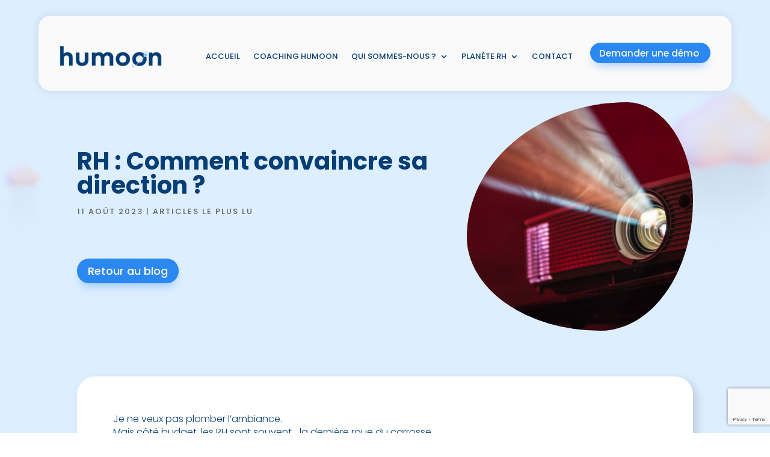

--- FILE ---
content_type: text/html; charset=UTF-8
request_url: https://humoon.fr/rh-comment-convaincre-direction/
body_size: 21895
content:
<!DOCTYPE html>
<html lang="fr-FR">
<head>
	<meta charset="UTF-8" />
<meta http-equiv="X-UA-Compatible" content="IE=edge">
	<link rel="pingback" href="https://humoon.fr/xmlrpc.php" />

	<script type="text/javascript">
		document.documentElement.className = 'js';
	</script>
	
	<script src="https://app.splithero.com/api/js?r=https://humoon.fr/rh-comment-convaincre-direction/&wpliu=false" nitro-exclude></script><meta name='robots' content='index, follow, max-image-preview:large, max-snippet:-1, max-video-preview:-1' />
<script id="cookieyes" type="text/javascript" src="https://cdn-cookieyes.com/client_data/b9851a568423c9cb1a87612b/script.js"></script><script type="text/javascript">
			let jqueryParams=[],jQuery=function(r){return jqueryParams=[...jqueryParams,r],jQuery},$=function(r){return jqueryParams=[...jqueryParams,r],$};window.jQuery=jQuery,window.$=jQuery;let customHeadScripts=!1;jQuery.fn=jQuery.prototype={},$.fn=jQuery.prototype={},jQuery.noConflict=function(r){if(window.jQuery)return jQuery=window.jQuery,$=window.jQuery,customHeadScripts=!0,jQuery.noConflict},jQuery.ready=function(r){jqueryParams=[...jqueryParams,r]},$.ready=function(r){jqueryParams=[...jqueryParams,r]},jQuery.load=function(r){jqueryParams=[...jqueryParams,r]},$.load=function(r){jqueryParams=[...jqueryParams,r]},jQuery.fn.ready=function(r){jqueryParams=[...jqueryParams,r]},$.fn.ready=function(r){jqueryParams=[...jqueryParams,r]};</script>
	<!-- This site is optimized with the Yoast SEO plugin v26.8 - https://yoast.com/product/yoast-seo-wordpress/ -->
	<title>RH : Comment convaincre sa direction ? - Humoon</title>
	<link rel="canonical" href="https://humoon.fr/rh-comment-convaincre-direction/" />
	<meta property="og:locale" content="fr_FR" />
	<meta property="og:type" content="article" />
	<meta property="og:title" content="RH : Comment convaincre sa direction ? - Humoon" />
	<meta property="og:description" content="Je ne veux pas plomber l’ambiance.Mais côté budget, les RH sont souvent… la dernière roue du carrosse. Comme si une stratégie RH n’était qu’une dépense. Alors qu’en réalité, comme n’importe quelle stratégie business.Investir sur les RH c’est un choix avec à la clé un énorme (potentiel) impact sur la perf de l’entreprise. Une fois qu’on a dit ça, plus possible de nier l’évidence.Convaincre en COMEX est une mission d’intérêt général 💪 Alors, comment adopter une posture pour faire passer ses idées et obtenir l’écoute et la validation de la direction ? L’objectif de cet article est de vous aider à obtenir ce grand OUI que vous méritez. Pour mettre toutes les chances de votre côté, je n’ai pas ménagé mes efforts. Je vous ai obtenu des conseils pépites. → Secrets d’entrepreneurs→ Conseils de la communauté : la crème de la crème des RH→ Le conseil du coach ⭐️ 4 Secrets d’entrepreneurs pour convaincre Conseil #1 : Présenter votre idée simplement Tous les entrepreneurs vous le diront. Un décisionnaire vous donnera ce que vous voulez à une condition S’il a compris votre idée en 3 secondes. 👉 Présentez votre projet en une phrase hyper simpleComme la proposition de valeur d’une start-up. [&hellip;]" />
	<meta property="og:url" content="https://humoon.fr/rh-comment-convaincre-direction/" />
	<meta property="og:site_name" content="Humoon" />
	<meta property="article:published_time" content="2023-08-11T10:20:00+00:00" />
	<meta name="author" content="team-graphisme" />
	<meta name="twitter:card" content="summary_large_image" />
	<meta name="twitter:label1" content="Écrit par" />
	<meta name="twitter:data1" content="team-graphisme" />
	<meta name="twitter:label2" content="Durée de lecture estimée" />
	<meta name="twitter:data2" content="5 minutes" />
	<script type="application/ld+json" class="yoast-schema-graph">{"@context":"https://schema.org","@graph":[{"@type":"Article","@id":"https://humoon.fr/rh-comment-convaincre-direction/#article","isPartOf":{"@id":"https://humoon.fr/rh-comment-convaincre-direction/"},"author":{"name":"team-graphisme","@id":"https://humoon.fr/#/schema/person/87926baaca50c8d2bfb304899ecbe2ef"},"headline":"RH : Comment convaincre sa direction ?","datePublished":"2023-08-11T10:20:00+00:00","mainEntityOfPage":{"@id":"https://humoon.fr/rh-comment-convaincre-direction/"},"wordCount":1080,"commentCount":0,"publisher":{"@id":"https://humoon.fr/#organization"},"image":{"@id":"https://humoon.fr/rh-comment-convaincre-direction/#primaryimage"},"thumbnailUrl":"https://humoon.fr/wp-content/uploads/2023/08/alex-litvin-MAYsdoYpGuk-unsplash-scaled-1.jpg","articleSection":["Articles le plus lu"],"inLanguage":"fr-FR","potentialAction":[{"@type":"CommentAction","name":"Comment","target":["https://humoon.fr/rh-comment-convaincre-direction/#respond"]}]},{"@type":"WebPage","@id":"https://humoon.fr/rh-comment-convaincre-direction/","url":"https://humoon.fr/rh-comment-convaincre-direction/","name":"RH : Comment convaincre sa direction ? - Humoon","isPartOf":{"@id":"https://humoon.fr/#website"},"primaryImageOfPage":{"@id":"https://humoon.fr/rh-comment-convaincre-direction/#primaryimage"},"image":{"@id":"https://humoon.fr/rh-comment-convaincre-direction/#primaryimage"},"thumbnailUrl":"https://humoon.fr/wp-content/uploads/2023/08/alex-litvin-MAYsdoYpGuk-unsplash-scaled-1.jpg","datePublished":"2023-08-11T10:20:00+00:00","breadcrumb":{"@id":"https://humoon.fr/rh-comment-convaincre-direction/#breadcrumb"},"inLanguage":"fr-FR","potentialAction":[{"@type":"ReadAction","target":["https://humoon.fr/rh-comment-convaincre-direction/"]}]},{"@type":"ImageObject","inLanguage":"fr-FR","@id":"https://humoon.fr/rh-comment-convaincre-direction/#primaryimage","url":"https://humoon.fr/wp-content/uploads/2023/08/alex-litvin-MAYsdoYpGuk-unsplash-scaled-1.jpg","contentUrl":"https://humoon.fr/wp-content/uploads/2023/08/alex-litvin-MAYsdoYpGuk-unsplash-scaled-1.jpg","width":2560,"height":1707,"caption":"Projecteur"},{"@type":"BreadcrumbList","@id":"https://humoon.fr/rh-comment-convaincre-direction/#breadcrumb","itemListElement":[{"@type":"ListItem","position":1,"name":"Accueil","item":"https://humoon.fr/"},{"@type":"ListItem","position":2,"name":"RH : Comment convaincre sa direction ?"}]},{"@type":"WebSite","@id":"https://humoon.fr/#website","url":"https://humoon.fr/","name":"Humoon","description":"Valorisez et faites progresser tous vos managers gr&acirc;ce &agrave; des coachings innovants, efficaces et d&eacute;ployables &agrave; grande &eacute;chelle","publisher":{"@id":"https://humoon.fr/#organization"},"potentialAction":[{"@type":"SearchAction","target":{"@type":"EntryPoint","urlTemplate":"https://humoon.fr/?s={search_term_string}"},"query-input":{"@type":"PropertyValueSpecification","valueRequired":true,"valueName":"search_term_string"}}],"inLanguage":"fr-FR"},{"@type":"Organization","@id":"https://humoon.fr/#organization","name":"Humoon","url":"https://humoon.fr/","logo":{"@type":"ImageObject","inLanguage":"fr-FR","@id":"https://humoon.fr/#/schema/logo/image/","url":"https://humoon.fr/wp-content/uploads/2024/03/logo-humoon.png","contentUrl":"https://humoon.fr/wp-content/uploads/2024/03/logo-humoon.png","width":245,"height":75,"caption":"Humoon"},"image":{"@id":"https://humoon.fr/#/schema/logo/image/"},"sameAs":["https://www.linkedin.com/company/humoon/"]},{"@type":"Person","@id":"https://humoon.fr/#/schema/person/87926baaca50c8d2bfb304899ecbe2ef","name":"team-graphisme","image":{"@type":"ImageObject","inLanguage":"fr-FR","@id":"https://humoon.fr/#/schema/person/image/","url":"https://secure.gravatar.com/avatar/acb39907e382094653c7f0157c617e72cad621c2243db16352d8289e87c72525?s=96&d=mm&r=g","contentUrl":"https://secure.gravatar.com/avatar/acb39907e382094653c7f0157c617e72cad621c2243db16352d8289e87c72525?s=96&d=mm&r=g","caption":"team-graphisme"},"sameAs":["https://humoon.fr"],"url":"https://humoon.fr/author/team-graphisme/"}]}</script>
	<!-- / Yoast SEO plugin. -->


<link rel='dns-prefetch' href='//fonts.googleapis.com' />
<link rel='dns-prefetch' href='//www.googletagmanager.com' />
<link rel="alternate" type="application/rss+xml" title="Humoon &raquo; Flux" href="https://humoon.fr/feed/" />
<link rel="alternate" type="application/rss+xml" title="Humoon &raquo; Flux des commentaires" href="https://humoon.fr/comments/feed/" />
<link rel="alternate" type="application/rss+xml" title="Humoon &raquo; RH : Comment convaincre sa direction ? Flux des commentaires" href="https://humoon.fr/rh-comment-convaincre-direction/feed/" />
<link rel="alternate" title="oEmbed (JSON)" type="application/json+oembed" href="https://humoon.fr/wp-json/oembed/1.0/embed?url=https%3A%2F%2Fhumoon.fr%2Frh-comment-convaincre-direction%2F" />
<link rel="alternate" title="oEmbed (XML)" type="text/xml+oembed" href="https://humoon.fr/wp-json/oembed/1.0/embed?url=https%3A%2F%2Fhumoon.fr%2Frh-comment-convaincre-direction%2F&#038;format=xml" />
<meta content="Divi Child v.4.23.4.1705418546" name="generator"/><style id='wp-block-library-inline-css' type='text/css'>
:root{--wp-block-synced-color:#7a00df;--wp-block-synced-color--rgb:122,0,223;--wp-bound-block-color:var(--wp-block-synced-color);--wp-editor-canvas-background:#ddd;--wp-admin-theme-color:#007cba;--wp-admin-theme-color--rgb:0,124,186;--wp-admin-theme-color-darker-10:#006ba1;--wp-admin-theme-color-darker-10--rgb:0,107,160.5;--wp-admin-theme-color-darker-20:#005a87;--wp-admin-theme-color-darker-20--rgb:0,90,135;--wp-admin-border-width-focus:2px}@media (min-resolution:192dpi){:root{--wp-admin-border-width-focus:1.5px}}.wp-element-button{cursor:pointer}:root .has-very-light-gray-background-color{background-color:#eee}:root .has-very-dark-gray-background-color{background-color:#313131}:root .has-very-light-gray-color{color:#eee}:root .has-very-dark-gray-color{color:#313131}:root .has-vivid-green-cyan-to-vivid-cyan-blue-gradient-background{background:linear-gradient(135deg,#00d084,#0693e3)}:root .has-purple-crush-gradient-background{background:linear-gradient(135deg,#34e2e4,#4721fb 50%,#ab1dfe)}:root .has-hazy-dawn-gradient-background{background:linear-gradient(135deg,#faaca8,#dad0ec)}:root .has-subdued-olive-gradient-background{background:linear-gradient(135deg,#fafae1,#67a671)}:root .has-atomic-cream-gradient-background{background:linear-gradient(135deg,#fdd79a,#004a59)}:root .has-nightshade-gradient-background{background:linear-gradient(135deg,#330968,#31cdcf)}:root .has-midnight-gradient-background{background:linear-gradient(135deg,#020381,#2874fc)}:root{--wp--preset--font-size--normal:16px;--wp--preset--font-size--huge:42px}.has-regular-font-size{font-size:1em}.has-larger-font-size{font-size:2.625em}.has-normal-font-size{font-size:var(--wp--preset--font-size--normal)}.has-huge-font-size{font-size:var(--wp--preset--font-size--huge)}.has-text-align-center{text-align:center}.has-text-align-left{text-align:left}.has-text-align-right{text-align:right}.has-fit-text{white-space:nowrap!important}#end-resizable-editor-section{display:none}.aligncenter{clear:both}.items-justified-left{justify-content:flex-start}.items-justified-center{justify-content:center}.items-justified-right{justify-content:flex-end}.items-justified-space-between{justify-content:space-between}.screen-reader-text{border:0;clip-path:inset(50%);height:1px;margin:-1px;overflow:hidden;padding:0;position:absolute;width:1px;word-wrap:normal!important}.screen-reader-text:focus{background-color:#ddd;clip-path:none;color:#444;display:block;font-size:1em;height:auto;left:5px;line-height:normal;padding:15px 23px 14px;text-decoration:none;top:5px;width:auto;z-index:100000}html :where(.has-border-color){border-style:solid}html :where([style*=border-top-color]){border-top-style:solid}html :where([style*=border-right-color]){border-right-style:solid}html :where([style*=border-bottom-color]){border-bottom-style:solid}html :where([style*=border-left-color]){border-left-style:solid}html :where([style*=border-width]){border-style:solid}html :where([style*=border-top-width]){border-top-style:solid}html :where([style*=border-right-width]){border-right-style:solid}html :where([style*=border-bottom-width]){border-bottom-style:solid}html :where([style*=border-left-width]){border-left-style:solid}html :where(img[class*=wp-image-]){height:auto;max-width:100%}:where(figure){margin:0 0 1em}html :where(.is-position-sticky){--wp-admin--admin-bar--position-offset:var(--wp-admin--admin-bar--height,0px)}@media screen and (max-width:600px){html :where(.is-position-sticky){--wp-admin--admin-bar--position-offset:0px}}

/*# sourceURL=wp-block-library-inline-css */
</style><style id='global-styles-inline-css' type='text/css'>
:root{--wp--preset--aspect-ratio--square: 1;--wp--preset--aspect-ratio--4-3: 4/3;--wp--preset--aspect-ratio--3-4: 3/4;--wp--preset--aspect-ratio--3-2: 3/2;--wp--preset--aspect-ratio--2-3: 2/3;--wp--preset--aspect-ratio--16-9: 16/9;--wp--preset--aspect-ratio--9-16: 9/16;--wp--preset--color--black: #000000;--wp--preset--color--cyan-bluish-gray: #abb8c3;--wp--preset--color--white: #ffffff;--wp--preset--color--pale-pink: #f78da7;--wp--preset--color--vivid-red: #cf2e2e;--wp--preset--color--luminous-vivid-orange: #ff6900;--wp--preset--color--luminous-vivid-amber: #fcb900;--wp--preset--color--light-green-cyan: #7bdcb5;--wp--preset--color--vivid-green-cyan: #00d084;--wp--preset--color--pale-cyan-blue: #8ed1fc;--wp--preset--color--vivid-cyan-blue: #0693e3;--wp--preset--color--vivid-purple: #9b51e0;--wp--preset--gradient--vivid-cyan-blue-to-vivid-purple: linear-gradient(135deg,rgb(6,147,227) 0%,rgb(155,81,224) 100%);--wp--preset--gradient--light-green-cyan-to-vivid-green-cyan: linear-gradient(135deg,rgb(122,220,180) 0%,rgb(0,208,130) 100%);--wp--preset--gradient--luminous-vivid-amber-to-luminous-vivid-orange: linear-gradient(135deg,rgb(252,185,0) 0%,rgb(255,105,0) 100%);--wp--preset--gradient--luminous-vivid-orange-to-vivid-red: linear-gradient(135deg,rgb(255,105,0) 0%,rgb(207,46,46) 100%);--wp--preset--gradient--very-light-gray-to-cyan-bluish-gray: linear-gradient(135deg,rgb(238,238,238) 0%,rgb(169,184,195) 100%);--wp--preset--gradient--cool-to-warm-spectrum: linear-gradient(135deg,rgb(74,234,220) 0%,rgb(151,120,209) 20%,rgb(207,42,186) 40%,rgb(238,44,130) 60%,rgb(251,105,98) 80%,rgb(254,248,76) 100%);--wp--preset--gradient--blush-light-purple: linear-gradient(135deg,rgb(255,206,236) 0%,rgb(152,150,240) 100%);--wp--preset--gradient--blush-bordeaux: linear-gradient(135deg,rgb(254,205,165) 0%,rgb(254,45,45) 50%,rgb(107,0,62) 100%);--wp--preset--gradient--luminous-dusk: linear-gradient(135deg,rgb(255,203,112) 0%,rgb(199,81,192) 50%,rgb(65,88,208) 100%);--wp--preset--gradient--pale-ocean: linear-gradient(135deg,rgb(255,245,203) 0%,rgb(182,227,212) 50%,rgb(51,167,181) 100%);--wp--preset--gradient--electric-grass: linear-gradient(135deg,rgb(202,248,128) 0%,rgb(113,206,126) 100%);--wp--preset--gradient--midnight: linear-gradient(135deg,rgb(2,3,129) 0%,rgb(40,116,252) 100%);--wp--preset--font-size--small: 13px;--wp--preset--font-size--medium: 20px;--wp--preset--font-size--large: 36px;--wp--preset--font-size--x-large: 42px;--wp--preset--spacing--20: 0.44rem;--wp--preset--spacing--30: 0.67rem;--wp--preset--spacing--40: 1rem;--wp--preset--spacing--50: 1.5rem;--wp--preset--spacing--60: 2.25rem;--wp--preset--spacing--70: 3.38rem;--wp--preset--spacing--80: 5.06rem;--wp--preset--shadow--natural: 6px 6px 9px rgba(0, 0, 0, 0.2);--wp--preset--shadow--deep: 12px 12px 50px rgba(0, 0, 0, 0.4);--wp--preset--shadow--sharp: 6px 6px 0px rgba(0, 0, 0, 0.2);--wp--preset--shadow--outlined: 6px 6px 0px -3px rgb(255, 255, 255), 6px 6px rgb(0, 0, 0);--wp--preset--shadow--crisp: 6px 6px 0px rgb(0, 0, 0);}:root { --wp--style--global--content-size: 823px;--wp--style--global--wide-size: 1080px; }:where(body) { margin: 0; }.wp-site-blocks > .alignleft { float: left; margin-right: 2em; }.wp-site-blocks > .alignright { float: right; margin-left: 2em; }.wp-site-blocks > .aligncenter { justify-content: center; margin-left: auto; margin-right: auto; }:where(.is-layout-flex){gap: 0.5em;}:where(.is-layout-grid){gap: 0.5em;}.is-layout-flow > .alignleft{float: left;margin-inline-start: 0;margin-inline-end: 2em;}.is-layout-flow > .alignright{float: right;margin-inline-start: 2em;margin-inline-end: 0;}.is-layout-flow > .aligncenter{margin-left: auto !important;margin-right: auto !important;}.is-layout-constrained > .alignleft{float: left;margin-inline-start: 0;margin-inline-end: 2em;}.is-layout-constrained > .alignright{float: right;margin-inline-start: 2em;margin-inline-end: 0;}.is-layout-constrained > .aligncenter{margin-left: auto !important;margin-right: auto !important;}.is-layout-constrained > :where(:not(.alignleft):not(.alignright):not(.alignfull)){max-width: var(--wp--style--global--content-size);margin-left: auto !important;margin-right: auto !important;}.is-layout-constrained > .alignwide{max-width: var(--wp--style--global--wide-size);}body .is-layout-flex{display: flex;}.is-layout-flex{flex-wrap: wrap;align-items: center;}.is-layout-flex > :is(*, div){margin: 0;}body .is-layout-grid{display: grid;}.is-layout-grid > :is(*, div){margin: 0;}body{padding-top: 0px;padding-right: 0px;padding-bottom: 0px;padding-left: 0px;}:root :where(.wp-element-button, .wp-block-button__link){background-color: #32373c;border-width: 0;color: #fff;font-family: inherit;font-size: inherit;font-style: inherit;font-weight: inherit;letter-spacing: inherit;line-height: inherit;padding-top: calc(0.667em + 2px);padding-right: calc(1.333em + 2px);padding-bottom: calc(0.667em + 2px);padding-left: calc(1.333em + 2px);text-decoration: none;text-transform: inherit;}.has-black-color{color: var(--wp--preset--color--black) !important;}.has-cyan-bluish-gray-color{color: var(--wp--preset--color--cyan-bluish-gray) !important;}.has-white-color{color: var(--wp--preset--color--white) !important;}.has-pale-pink-color{color: var(--wp--preset--color--pale-pink) !important;}.has-vivid-red-color{color: var(--wp--preset--color--vivid-red) !important;}.has-luminous-vivid-orange-color{color: var(--wp--preset--color--luminous-vivid-orange) !important;}.has-luminous-vivid-amber-color{color: var(--wp--preset--color--luminous-vivid-amber) !important;}.has-light-green-cyan-color{color: var(--wp--preset--color--light-green-cyan) !important;}.has-vivid-green-cyan-color{color: var(--wp--preset--color--vivid-green-cyan) !important;}.has-pale-cyan-blue-color{color: var(--wp--preset--color--pale-cyan-blue) !important;}.has-vivid-cyan-blue-color{color: var(--wp--preset--color--vivid-cyan-blue) !important;}.has-vivid-purple-color{color: var(--wp--preset--color--vivid-purple) !important;}.has-black-background-color{background-color: var(--wp--preset--color--black) !important;}.has-cyan-bluish-gray-background-color{background-color: var(--wp--preset--color--cyan-bluish-gray) !important;}.has-white-background-color{background-color: var(--wp--preset--color--white) !important;}.has-pale-pink-background-color{background-color: var(--wp--preset--color--pale-pink) !important;}.has-vivid-red-background-color{background-color: var(--wp--preset--color--vivid-red) !important;}.has-luminous-vivid-orange-background-color{background-color: var(--wp--preset--color--luminous-vivid-orange) !important;}.has-luminous-vivid-amber-background-color{background-color: var(--wp--preset--color--luminous-vivid-amber) !important;}.has-light-green-cyan-background-color{background-color: var(--wp--preset--color--light-green-cyan) !important;}.has-vivid-green-cyan-background-color{background-color: var(--wp--preset--color--vivid-green-cyan) !important;}.has-pale-cyan-blue-background-color{background-color: var(--wp--preset--color--pale-cyan-blue) !important;}.has-vivid-cyan-blue-background-color{background-color: var(--wp--preset--color--vivid-cyan-blue) !important;}.has-vivid-purple-background-color{background-color: var(--wp--preset--color--vivid-purple) !important;}.has-black-border-color{border-color: var(--wp--preset--color--black) !important;}.has-cyan-bluish-gray-border-color{border-color: var(--wp--preset--color--cyan-bluish-gray) !important;}.has-white-border-color{border-color: var(--wp--preset--color--white) !important;}.has-pale-pink-border-color{border-color: var(--wp--preset--color--pale-pink) !important;}.has-vivid-red-border-color{border-color: var(--wp--preset--color--vivid-red) !important;}.has-luminous-vivid-orange-border-color{border-color: var(--wp--preset--color--luminous-vivid-orange) !important;}.has-luminous-vivid-amber-border-color{border-color: var(--wp--preset--color--luminous-vivid-amber) !important;}.has-light-green-cyan-border-color{border-color: var(--wp--preset--color--light-green-cyan) !important;}.has-vivid-green-cyan-border-color{border-color: var(--wp--preset--color--vivid-green-cyan) !important;}.has-pale-cyan-blue-border-color{border-color: var(--wp--preset--color--pale-cyan-blue) !important;}.has-vivid-cyan-blue-border-color{border-color: var(--wp--preset--color--vivid-cyan-blue) !important;}.has-vivid-purple-border-color{border-color: var(--wp--preset--color--vivid-purple) !important;}.has-vivid-cyan-blue-to-vivid-purple-gradient-background{background: var(--wp--preset--gradient--vivid-cyan-blue-to-vivid-purple) !important;}.has-light-green-cyan-to-vivid-green-cyan-gradient-background{background: var(--wp--preset--gradient--light-green-cyan-to-vivid-green-cyan) !important;}.has-luminous-vivid-amber-to-luminous-vivid-orange-gradient-background{background: var(--wp--preset--gradient--luminous-vivid-amber-to-luminous-vivid-orange) !important;}.has-luminous-vivid-orange-to-vivid-red-gradient-background{background: var(--wp--preset--gradient--luminous-vivid-orange-to-vivid-red) !important;}.has-very-light-gray-to-cyan-bluish-gray-gradient-background{background: var(--wp--preset--gradient--very-light-gray-to-cyan-bluish-gray) !important;}.has-cool-to-warm-spectrum-gradient-background{background: var(--wp--preset--gradient--cool-to-warm-spectrum) !important;}.has-blush-light-purple-gradient-background{background: var(--wp--preset--gradient--blush-light-purple) !important;}.has-blush-bordeaux-gradient-background{background: var(--wp--preset--gradient--blush-bordeaux) !important;}.has-luminous-dusk-gradient-background{background: var(--wp--preset--gradient--luminous-dusk) !important;}.has-pale-ocean-gradient-background{background: var(--wp--preset--gradient--pale-ocean) !important;}.has-electric-grass-gradient-background{background: var(--wp--preset--gradient--electric-grass) !important;}.has-midnight-gradient-background{background: var(--wp--preset--gradient--midnight) !important;}.has-small-font-size{font-size: var(--wp--preset--font-size--small) !important;}.has-medium-font-size{font-size: var(--wp--preset--font-size--medium) !important;}.has-large-font-size{font-size: var(--wp--preset--font-size--large) !important;}.has-x-large-font-size{font-size: var(--wp--preset--font-size--x-large) !important;}
/*# sourceURL=global-styles-inline-css */
</style>

<link rel='stylesheet' id='supreme-modules-pro-for-divi-styles-css' href='https://humoon.fr/wp-content/plugins/supreme-modules-pro-for-divi/styles/style.min.css?ver=4.9.95' type='text/css' media='all' />
<link rel='stylesheet' id='et-builder-googlefonts-cached-css' href='https://fonts.googleapis.com/css?family=Poppins:100,100italic,200,200italic,300,300italic,regular,italic,500,500italic,600,600italic,700,700italic,800,800italic,900,900italic&#038;subset=latin,latin-ext&#038;display=swap' type='text/css' media='all' />
<link rel='stylesheet' id='wp-pagenavi-css' href='https://humoon.fr/wp-content/plugins/wp-pagenavi/pagenavi-css.css?ver=2.70' type='text/css' media='all' />
<link rel='stylesheet' id='dsm-magnific-popup-css' href='https://humoon.fr/wp-content/themes/Divi/includes/builder/feature/dynamic-assets/assets/css/magnific_popup.css?ver=4.9.95' type='text/css' media='all' />
<link rel='stylesheet' id='dsm-swiper-css' href='https://humoon.fr/wp-content/plugins/supreme-modules-pro-for-divi/public/css/swiper.css?ver=4.9.95' type='text/css' media='all' />
<link rel='stylesheet' id='dsm-popup-css' href='https://humoon.fr/wp-content/plugins/supreme-modules-pro-for-divi/public/css/popup.css?ver=4.9.95' type='text/css' media='all' />
<link rel='stylesheet' id='dsm-animate-css' href='https://humoon.fr/wp-content/plugins/supreme-modules-pro-for-divi/public/css/animate.css?ver=4.9.95' type='text/css' media='all' />
<link rel='stylesheet' id='dsm-readmore-css' href='https://humoon.fr/wp-content/plugins/supreme-modules-pro-for-divi/public/css/readmore.css?ver=4.9.95' type='text/css' media='all' />
<link rel='stylesheet' id='divi-style-parent-css' href='https://humoon.fr/wp-content/themes/Divi/style-static.min.css?ver=4.27.5' type='text/css' media='all' />
<link rel='stylesheet' id='divi-style-css' href='https://humoon.fr/wp-content/themes/Divi-child/style.css?ver=4.27.5' type='text/css' media='all' />
<link rel='stylesheet' id='wp-block-paragraph-css' href='https://humoon.fr/wp-includes/blocks/paragraph/style.min.css?ver=6.9' type='text/css' media='all' />
<link rel='stylesheet' id='wp-block-heading-css' href='https://humoon.fr/wp-includes/blocks/heading/style.min.css?ver=6.9' type='text/css' media='all' />
<link rel="https://api.w.org/" href="https://humoon.fr/wp-json/" /><link rel="alternate" title="JSON" type="application/json" href="https://humoon.fr/wp-json/wp/v2/posts/16248850" /><link rel="EditURI" type="application/rsd+xml" title="RSD" href="https://humoon.fr/xmlrpc.php?rsd" />
<meta name="generator" content="WordPress 6.9" />
<link rel='shortlink' href='https://humoon.fr/?p=16248850' />
<meta name="generator" content="Site Kit by Google 1.171.0" /><meta name="viewport" content="width=device-width, initial-scale=1.0, maximum-scale=1.0, user-scalable=0" /><!-- Google Tag Manager -->
<script>(function(w,d,s,l,i){w[l]=w[l]||[];w[l].push({'gtm.start':
new Date().getTime(),event:'gtm.js'});var f=d.getElementsByTagName(s)[0],
j=d.createElement(s),dl=l!='dataLayer'?'&l='+l:'';j.async=true;j.src=
'https://www.googletagmanager.com/gtm.js?id='+i+dl;f.parentNode.insertBefore(j,f);
})(window,document,'script','dataLayer','GTM-M3HRJFLZ');</script>
<!-- End Google Tag Manager --><style id="uagb-style-conditional-extension">@media (min-width: 1025px){body .uag-hide-desktop.uagb-google-map__wrap,body .uag-hide-desktop{display:none !important}}@media (min-width: 768px) and (max-width: 1024px){body .uag-hide-tab.uagb-google-map__wrap,body .uag-hide-tab{display:none !important}}@media (max-width: 767px){body .uag-hide-mob.uagb-google-map__wrap,body .uag-hide-mob{display:none !important}}</style><style id="uagb-style-frontend-16248850">.uag-blocks-common-selector{z-index:var(--z-index-desktop) !important}@media (max-width: 976px){.uag-blocks-common-selector{z-index:var(--z-index-tablet) !important}}@media (max-width: 767px){.uag-blocks-common-selector{z-index:var(--z-index-mobile) !important}}
</style><link rel="icon" href="https://humoon.fr/wp-content/uploads/2024/03/cropped-cropped-LOGO-HUMOON-32x32.png" sizes="32x32" />
<link rel="icon" href="https://humoon.fr/wp-content/uploads/2024/03/cropped-cropped-LOGO-HUMOON-192x192.png" sizes="192x192" />
<link rel="apple-touch-icon" href="https://humoon.fr/wp-content/uploads/2024/03/cropped-cropped-LOGO-HUMOON-180x180.png" />
<meta name="msapplication-TileImage" content="https://humoon.fr/wp-content/uploads/2024/03/cropped-cropped-LOGO-HUMOON-270x270.png" />
<style id="et-divi-customizer-global-cached-inline-styles">body,.et_pb_column_1_2 .et_quote_content blockquote cite,.et_pb_column_1_2 .et_link_content a.et_link_main_url,.et_pb_column_1_3 .et_quote_content blockquote cite,.et_pb_column_3_8 .et_quote_content blockquote cite,.et_pb_column_1_4 .et_quote_content blockquote cite,.et_pb_blog_grid .et_quote_content blockquote cite,.et_pb_column_1_3 .et_link_content a.et_link_main_url,.et_pb_column_3_8 .et_link_content a.et_link_main_url,.et_pb_column_1_4 .et_link_content a.et_link_main_url,.et_pb_blog_grid .et_link_content a.et_link_main_url,body .et_pb_bg_layout_light .et_pb_post p,body .et_pb_bg_layout_dark .et_pb_post p{font-size:16px}.et_pb_slide_content,.et_pb_best_value{font-size:18px}body{color:#063e75}h1,h2,h3,h4,h5,h6{color:#063e75}.container,.et_pb_row,.et_pb_slider .et_pb_container,.et_pb_fullwidth_section .et_pb_title_container,.et_pb_fullwidth_section .et_pb_title_featured_container,.et_pb_fullwidth_header:not(.et_pb_fullscreen) .et_pb_fullwidth_header_container{max-width:1200px}.et_boxed_layout #page-container,.et_boxed_layout.et_non_fixed_nav.et_transparent_nav #page-container #top-header,.et_boxed_layout.et_non_fixed_nav.et_transparent_nav #page-container #main-header,.et_fixed_nav.et_boxed_layout #page-container #top-header,.et_fixed_nav.et_boxed_layout #page-container #main-header,.et_boxed_layout #page-container .container,.et_boxed_layout #page-container .et_pb_row{max-width:1360px}a{color:#063e75}#footer-widgets .footer-widget li:before{top:10.6px}body .et_pb_button{font-size:18px;background-color:#2b88f1;border-width:0px!important;border-radius:50px}body.et_pb_button_helper_class .et_pb_button,body.et_pb_button_helper_class .et_pb_module.et_pb_button{color:#ffffff}body .et_pb_button:after{font-size:28.8px}body .et_pb_bg_layout_light.et_pb_button:hover,body .et_pb_bg_layout_light .et_pb_button:hover,body .et_pb_button:hover{background-color:#2b88f1;border-radius:25px}h1,h2,h3,h4,h5,h6,.et_quote_content blockquote p,.et_pb_slide_description .et_pb_slide_title{font-weight:bold;font-style:normal;text-transform:none;text-decoration:none}@media only screen and (min-width:981px){.et_pb_section{padding:2% 0}.et_pb_fullwidth_section{padding:0}}@media only screen and (min-width:1500px){.et_pb_row{padding:30px 0}.et_pb_section{padding:30px 0}.single.et_pb_pagebuilder_layout.et_full_width_page .et_post_meta_wrapper{padding-top:90px}.et_pb_fullwidth_section{padding:0}}h1,h1.et_pb_contact_main_title,.et_pb_title_container h1{font-size:40px}h2,.product .related h2,.et_pb_column_1_2 .et_quote_content blockquote p{font-size:34px}h3{font-size:29px}h4,.et_pb_circle_counter h3,.et_pb_number_counter h3,.et_pb_column_1_3 .et_pb_post h2,.et_pb_column_1_4 .et_pb_post h2,.et_pb_blog_grid h2,.et_pb_column_1_3 .et_quote_content blockquote p,.et_pb_column_3_8 .et_quote_content blockquote p,.et_pb_column_1_4 .et_quote_content blockquote p,.et_pb_blog_grid .et_quote_content blockquote p,.et_pb_column_1_3 .et_link_content h2,.et_pb_column_3_8 .et_link_content h2,.et_pb_column_1_4 .et_link_content h2,.et_pb_blog_grid .et_link_content h2,.et_pb_column_1_3 .et_audio_content h2,.et_pb_column_3_8 .et_audio_content h2,.et_pb_column_1_4 .et_audio_content h2,.et_pb_blog_grid .et_audio_content h2,.et_pb_column_3_8 .et_pb_audio_module_content h2,.et_pb_column_1_3 .et_pb_audio_module_content h2,.et_pb_gallery_grid .et_pb_gallery_item h3,.et_pb_portfolio_grid .et_pb_portfolio_item h2,.et_pb_filterable_portfolio_grid .et_pb_portfolio_item h2{font-size:24px}h5{font-size:21px}h6{font-size:18px}.et_pb_slide_description .et_pb_slide_title{font-size:61px}.et_pb_gallery_grid .et_pb_gallery_item h3,.et_pb_portfolio_grid .et_pb_portfolio_item h2,.et_pb_filterable_portfolio_grid .et_pb_portfolio_item h2,.et_pb_column_1_4 .et_pb_audio_module_content h2{font-size:21px}	h1,h2,h3,h4,h5,h6{font-family:'Poppins',Helvetica,Arial,Lucida,sans-serif}body,input,textarea,select{font-family:'Poppins',Helvetica,Arial,Lucida,sans-serif}.et_pb_button{font-family:'Poppins',Helvetica,Arial,Lucida,sans-serif}@media screen and (max-width:980px){.reverse{display:flex;flex-direction:column-reverse}}.et_pb_number_counter{display:flex;align-items:center}.percent-value{padding-right:10px;background-image:url("https://humoon.fr/wp-content/uploads/2024/03/cercle.png");background-repeat:no-repeat;background-position:bottom;background-size:contain;background-position-y:calc(100% - 15px);padding-left:8px}img{pointer-events:none}@media screen and (min-width:768px){.current-menu-parent a{color:#2B88F1!important}}.menu-item a{color:#063E75}.menu-item-97>a:after{font-family:ETmodules;content:"5"!important;top:5px!important;right:15px!important}@media (min-width:980px){.hide-pc{display:none!important}@media screen and (max-width:1250px){.menu-bouton{display:none!important}}@media (min-width:981px){header .et_pb_column_4_tb_header .et_pb_module{margin-bottom:0}}</style></head>
<body class="wp-singular post-template-default single single-post postid-16248850 single-format-standard wp-theme-Divi wp-child-theme-Divi-child et-tb-has-template et-tb-has-header et-tb-has-body et-tb-has-footer et_button_no_icon et_pb_button_helper_class et_cover_background et_pb_gutter osx et_pb_gutters3 et_divi_theme et-db">
	<div id="page-container">
<div id="et-boc" class="et-boc">
			
		<header class="et-l et-l--header">
			<div class="et_builder_inner_content et_pb_gutters3"><div class="et_pb_section et_pb_section_0_tb_header et_pb_with_background et_section_regular et_pb_section--absolute et_pb_section--with-menu" >
				
				
				
				
				
				
				<div class="et_pb_row et_pb_row_0_tb_header et_pb_equal_columns et_pb_row--with-menu">
				<div class="et_pb_column et_pb_column_4_4 et_pb_column_0_tb_header  et_pb_css_mix_blend_mode_passthrough et-last-child et_pb_column--with-menu">
				
				
				
				
				<div class="et_pb_module et_pb_menu et_pb_menu_0_tb_header pa-fullscreen-menu et_pb_bg_layout_light  et_pb_text_align_right et_dropdown_animation_fade et_pb_menu--with-logo et_pb_menu--style-left_aligned">
					
					
					
					
					<div class="et_pb_menu_inner_container clearfix">
						<div class="et_pb_menu__logo-wrap">
			  <div class="et_pb_menu__logo">
				<a href="https://humoon.fr/" ><img decoding="async" width="245" height="75" src="https://humoon.fr/wp-content/uploads/2024/03/logo-humoon.png" alt="" class="wp-image-61" /></a>
			  </div>
			</div>
						<div class="et_pb_menu__wrap">
							<div class="et_pb_menu__menu">
								<nav class="et-menu-nav"><ul id="menu-menu-humoon" class="et-menu nav"><li class="et_pb_menu_page_id-home menu-item menu-item-type-post_type menu-item-object-page menu-item-home menu-item-106"><a href="https://humoon.fr/">Accueil</a></li>
<li class="et_pb_menu_page_id-16249352 menu-item menu-item-type-post_type menu-item-object-page menu-item-16249354"><a href="https://humoon.fr/coaching-humoon/">Coaching Humoon</a></li>
<li class="parent-menu-item et_pb_menu_page_id-794 menu-item menu-item-type-custom menu-item-object-custom menu-item-has-children menu-item-794"><a href="#">Qui sommes-nous ?</a>
<ul class="sub-menu">
	<li class="child-menu-item et_pb_menu_page_id-81 menu-item menu-item-type-post_type menu-item-object-page menu-item-98"><a href="https://humoon.fr/equipe/">Equipe</a></li>
	<li class="child-menu-item et_pb_menu_page_id-85 menu-item menu-item-type-post_type menu-item-object-page menu-item-96"><a href="https://humoon.fr/nos-coachs/">Nos coachs</a></li>
	<li class="child-menu-item et_pb_menu_page_id-87 menu-item menu-item-type-post_type menu-item-object-page menu-item-95"><a href="https://humoon.fr/nos-accompagnements-carriere-innovants/">Notre Méthode</a></li>
</ul>
</li>
<li class="et_pb_menu_page_id-89 menu-item menu-item-type-post_type menu-item-object-page menu-item-has-children menu-item-94"><a href="https://humoon.fr/newsletter-innovation-rh/">Planète RH</a>
<ul class="sub-menu">
	<li class="et_pb_menu_page_id-1210 menu-item menu-item-type-custom menu-item-object-custom menu-item-1210"><a href="https://humoon.fr/newsletter-innovation-rh/#planeterh">Newsletter</a></li>
	<li class="et_pb_menu_page_id-1053 menu-item menu-item-type-post_type menu-item-object-page menu-item-1155"><a href="https://humoon.fr/blog/">Blog</a></li>
	<li class="et_pb_menu_page_id-16249265 menu-item menu-item-type-custom menu-item-object-custom menu-item-16249265"><a href="https://humoon.fr/capsules-humoon/">Capsules Humoon</a></li>
	<li class="et_pb_menu_page_id-1156 menu-item menu-item-type-custom menu-item-object-custom menu-item-1156"><a href="https://humoon.fr/livre-blanc-pourquoi-former-rh-coaching/">Livre blanc</a></li>
	<li class="et_pb_menu_page_id-1157 menu-item menu-item-type-custom menu-item-object-custom menu-item-1157"><a href="https://humoon.fr/newsletter-innovation-rh/#web">Webinaire</a></li>
</ul>
</li>
<li class="et_pb_menu_page_id-552 menu-item menu-item-type-post_type menu-item-object-page menu-item-555"><a href="https://humoon.fr/page-contact/">Contact</a></li>
<li class="hide-pc et_pb_menu_page_id-16249355 menu-item menu-item-type-custom menu-item-object-custom menu-item-16249355"><a href="https://humoon.fr/page-contact/">Demander une démo</a></li>
</ul></nav>
							</div>
							
							
							<div class="et_mobile_nav_menu">
				<div class="mobile_nav closed">
					<span class="mobile_menu_bar"></span>
				</div>
			</div>
						</div>
						
					</div>
				</div><div class="et_pb_button_module_wrapper et_pb_button_0_tb_header_wrapper  et_pb_module ">
				<a class="et_pb_button et_pb_button_0_tb_header menu-bouton et_pb_bg_layout_light" href="https://humoon.fr/page-contact/">Demander une démo</a>
			</div>
			</div>
				
				
				
				
			</div>
				
				
			</div>		</div>
	</header>
	<div id="et-main-area">
	
    <div id="main-content">
    <div class="et-l et-l--body">
			<div class="et_builder_inner_content et_pb_gutters3">
		<div class="et_pb_section et_pb_section_0_tb_body et_pb_with_background et_section_regular" >
				
				
				
				
				
				
				<div class="et_pb_row et_pb_row_0_tb_body et_pb_equal_columns">
				<div class="et_pb_column et_pb_column_3_5 et_pb_column_0_tb_body  et_pb_css_mix_blend_mode_passthrough">
				
				
				
				
				<div class="et_pb_module et_pb_post_title et_pb_post_title_0_tb_body et_pb_bg_layout_light  et_pb_text_align_left"   >
				
				
				
				
				
				<div class="et_pb_title_container">
					<h1 class="entry-title">RH : Comment convaincre sa direction ?</h1><p class="et_pb_title_meta_container"><span class="published">11 août 2023</span> | <a href="https://humoon.fr/category/articles-le-plus-lu/" rel="category tag">Articles le plus lu</a></p>
				</div>
				
			</div><div class="et_pb_module et_pb_divider_0_tb_body et_pb_space et_pb_divider_hidden"><div class="et_pb_divider_internal"></div></div><div class="et_pb_button_module_wrapper et_pb_button_0_tb_body_wrapper  et_pb_module ">
				<a class="et_pb_button et_pb_button_0_tb_body et_pb_bg_layout_light" href="https://humoon.fr/blog/">Retour au blog</a>
			</div>
			</div><div class="et_pb_column et_pb_column_2_5 et_pb_column_1_tb_body  et_pb_css_mix_blend_mode_passthrough et-last-child">
				
				
				
				
				<div class="et_pb_module dsm_blob_image dsm_blob_image_0_tb_body">
				
				
				
				
				
				
				<div class="et_pb_module_inner">
					<div class="dsm_blob_image_wrap dsm_blob_image_one">
				<img decoding="async" src="https://humoon.fr/wp-content/uploads/2023/08/alex-litvin-MAYsdoYpGuk-unsplash-scaled-1.jpg" alt="Projecteur" title="rh-comment-convaincre-direction" srcset="https://humoon.fr/wp-content/uploads/2023/08/alex-litvin-MAYsdoYpGuk-unsplash-scaled-1.jpg 2560w, https://humoon.fr/wp-content/uploads/2023/08/alex-litvin-MAYsdoYpGuk-unsplash-scaled-1-1280x854.jpg 1280w, https://humoon.fr/wp-content/uploads/2023/08/alex-litvin-MAYsdoYpGuk-unsplash-scaled-1-980x653.jpg 980w, https://humoon.fr/wp-content/uploads/2023/08/alex-litvin-MAYsdoYpGuk-unsplash-scaled-1-480x320.jpg 480w" sizes="(min-width: 0px) and (max-width: 480px) 480px, (min-width: 481px) and (max-width: 980px) 980px, (min-width: 981px) and (max-width: 1280px) 1280px, (min-width: 1281px) 2560px, 100vw" class="dsm_blob_image_img" />
					
			</div>
				</div>
			</div>
			</div>
				
				
				
				
			</div>
				
				
			</div><div class="et_pb_section et_pb_section_1_tb_body et_pb_with_background et_section_regular" >
				
				
				
				
				
				
				<div class="et_pb_row et_pb_row_1_tb_body">
				<div class="et_pb_column et_pb_column_4_4 et_pb_column_2_tb_body  et_pb_css_mix_blend_mode_passthrough et-last-child">
				
				
				
				
				<div class="et_pb_module et_pb_post_content et_pb_post_content_0_tb_body">
				
				
				
				
				
<p>Je ne veux pas plomber l’ambiance.<br>Mais côté budget, les RH sont souvent… la dernière roue du carrosse.</p>



<p>Comme si une stratégie RH n’était qu’une dépense.</p>



<p>Alors qu’en réalité, comme n’importe quelle stratégie business.<br>Investir sur les RH c’est un choix avec à la clé un énorme (potentiel) impact sur la perf de l’entreprise.</p>



<p>Une fois qu’on a dit ça, plus possible de nier l’évidence.<br>Convaincre en COMEX est une mission d’intérêt général 💪</p>



<p></p>



<p>Alors, comment adopter une posture pour <strong>faire passer ses idées</strong> et obtenir l’écoute et la <strong>validation de la direction</strong> ?</p>



<p>L’objectif de cet article est de vous aider à obtenir ce grand OUI que vous méritez.</p>



<p>Pour mettre toutes les chances de votre côté, je n’ai pas ménagé mes efforts. Je vous ai obtenu des conseils pépites.</p>



<p>→ Secrets d’entrepreneurs<br>→ Conseils de la communauté : la crème de la crème des RH<br>→ Le conseil du coach ⭐️</p>



<p></p>



<p></p>



<p></p>



<p></p>



<h2 class="wp-block-heading"><strong>4 Secrets d’entrepreneurs pour convaincre</strong></h2>



<p></p>



<p></p>



<p></p>



<h3 class="wp-block-heading">Conseil #1 : Présenter votre idée simplement</h3>



<p></p>



<p></p>



<p>Tous les entrepreneurs vous le diront. Un décisionnaire vous donnera ce que vous voulez à une condition</p>



<p>S’il a <strong>compris votre idée en 3 secondes.</strong></p>



<p>👉 Présentez votre projet en une phrase hyper simple<br><em>Comme la proposition de valeur d’une start-up.</em></p>



<p>Quoi, pourquoi, comment, et combien, pour <strong>quel résultat.</strong></p>



<p><em>Par exemple : Je propose que nous formions nos recruteurs internes au marketing RH, pour réduire nos coûts et délais de recrutement.</em></p>



<p><em>Il s’agit d’une formation en présentiel qui coûte X. J’évalue les gains de cette formation à Y.</em></p>



<p>Une fois que vous avez clairement posé la base, vous pouvez entrer dans les détails.</p>



<p></p>



<p></p>



<p></p>



<h3 class="wp-block-heading">Conseil #2 : Orientez votre présentation performance</h3>



<p></p>



<p></p>



<p>👉 Présentez des résultats concrets en lien avec les objectifs de l’entreprise.</p>



<p>Le but final d’une entreprise est de gagner de l’argent. Votre proposition doit aller dans ce sens.</p>



<p>Elle permet une augmentation du CA.<br>Une baisse des coûts.<br>Ou une amélioration de la performance.</p>



<p>La version ⭐️⭐️⭐️ &#8211; Liez votre proposition avec <strong>les objectifs annuels de l’entreprise.</strong></p>



<p><em>Par exemple : Former nos recruteurs internes est en ligne avec notre objectif de réduction des coûts et d’internalisation de plusieurs prestations</em></p>



<p></p>



<p></p>



<p></p>



<h3 class="wp-block-heading">Conseil #3 : Trouver un sponsor parmi le COMEX</h3>



<p></p>



<p></p>



<p>Ça vaut de l’or !</p>



<p>👉 Trouvez un ou des alliés dans le COMEX pour vous appuyer.</p>



<p>Pour le dénicher, prenez les devants en off et avant le jour J.<br>Proposez un café ou un déj et pitchez votre idée auprès de la ou des personnes qui vous semblent les plus susceptibles de vous appuyer.</p>



<p></p>



<p></p>



<p></p>



<h3 class="wp-block-heading">Conseil #4 : Présenter une preuve par l’exemple</h3>



<p></p>



<p></p>



<p>C’est un super levier pour convaincre.</p>



<p>👉 Trouvez des pairs qui ont déjà mis en place votre idée et présentez leur bilan.</p>



<p>Contactez-les et demandez leur quel est leur REX : le coût, les résultats, le ROI, les + et les &#8211;<br>Et puisqu’on y est, les arguments ont fait mouche auprès de leur direction !</p>



<p></p>



<p></p>



<p></p>



<p></p>



<h2 class="wp-block-heading"><strong>4 Conseils des RH de la communauté</strong></h2>



<p>Parole aux RH ! J’ai demandé à la communauté Planète RH leurs meilleurs, en voilà un concentré.</p>



<p></p>



<p></p>



<h3 class="wp-block-heading">Conseil #5 : Transformez votre bonne idée, en idée irrésistible</h3>



<p></p>



<p></p>



<p></p>



<p>👉 Confrontez-là à vos collègues.</p>



<p>C’est l’occasion de tester votre pitch, et de challenger votre idée. Ils vous poseront 90% des questions que le COMEX vous posera 😉</p>



<p>💡 <strong>Le conseil en +</strong> : Demandez aux personnes les plus sceptiques, ce sont celles qui vous challengeront le plus.</p>



<p></p>



<p></p>



<h3 class="wp-block-heading">Conseil #6 : Mettez de la cohérence dans vos propositions</h3>



<p></p>



<p></p>



<p></p>



<p>👉 Montrez comment les actions que vous proposez sont liées entre elles.</p>



<p>Justifier que cette nouvelle proposition s’intègre dans les plans, vient appuyer l’action précédente et aidera pour la prochaine.</p>



<p>Donner du sens <strong>entre les sujets</strong>, ça fait de l’effet.</p>



<p>Ne manquez pas l’occasion de <strong>revenir sur vos réussites</strong> et de présenter les ROI des actions précédentes.<br>Puis expliquez en quoi ce nouveau projet permet d’aller plus loin dans cette stratégie.</p>



<p>En résumé, vos présentations doivent démontrer que vous avez un plan RH global et cohérent avec les objectifs de l’entreprise.</p>



<p></p>



<p></p>



<p></p>



<h3 class="wp-block-heading">Conseil #7 : Proposer un pilote</h3>



<p></p>



<p></p>



<p>👉 Chaque fois que c’est possible, proposez de tester votre idée ou action sur un nombre de collaborateurs restreint.</p>



<p><em>Une région, une business unit, une agence, une équipe. </em><em><br></em><em>Ou même l’équipe RH</em> 😉</p>



<p>Expliquez que le test permet de récupérer <strong>des informations clés</strong>, <strong>d’ajuster</strong> la stratégie puis de déployer plus largement et efficacement.</p>



<p>💡<strong>Le conseil en +</strong> : Travaillez bien la « restitution » du pilote</p>



<p>Montrez ce qui a fonctionné, ou pas. Les implications. Et surtout les résultats. Expliquez ce que vous prévoyez d’adapter pour le déploiement à plus grande échelle</p>



<p></p>



<p></p>



<p></p>



<h3 class="wp-block-heading">Conseil #8 : Convaincre le DG en premier</h3>



<p></p>



<p></p>



<p>Osé, mais ça peut rapporter gros !<br>Le DG / CEO / Président est le meilleur allié que vous pouvez faire dans le COMEX.<br>S’il valide, les autres suivront. Et c’est gagné pour vous.</p>



<p>Pour y arriver, ne manquez pas d’appliquer les 7 conseils précédents 😉</p>



<p></p>



<p></p>



<p></p>



<p></p>



<h2 class="wp-block-heading"><strong>Le conseil du coach</strong></h2>



<p>Et si votre dernière présentation devant le COMEX ne s’est pas aussi bien passée que prévu ?</p>



<p>Ou bien globalement vous avez la sensation de ne pas réussir à faire passer vos idées ?</p>



<p>On y a pensé 😉</p>



<p></p>



<p>Julien, coach Humoon, vous propose quelques questions pour faire le point sur cette dernière expérience et vous préparer à votre prochaine réunion.</p>



<p>Prenez quelques minutes au calme pour faire le point.<br>Arrêtez-vous sur chaque question en prenant votre temps pour y répondre.<br><br>Vous allez voir, <strong>des solutions vont émerger.</strong></p>



<p></p>



<p></p>



<p>À quelle difficulté vous êtes-vous confronté la dernière fois ?</p>



<p>Qu’est-ce qui a bloqué ?</p>



<p>Quelle posture avez-vous adoptée ?</p>



<p>Et vos interlocuteurs ?</p>



<p>Quelle est la personne qui vous semble le plus et le moins à l’écoute ?</p>



<p>Que vous pourriez vous faire pour être davantage entendu ?</p>



<p></p>



<p></p>



<p>Et voilà vous êtes prêts à obtenir la réponse que vous attendez et méritez.</p>



<p>Un grand : OUI !</p>



<p></p>



<p></p>



<p class="has-background" style="background-color:#ddeefd">Cet article est une adaptation d’une édition de Planète RH, la newsletter Humoon<br><br>300% innovation 0% bullshit <br><br>Pour recevoir 2 fois par mois la dose d’inspiration des RH du futur 👇</p>

			</div>
			</div>
				
				
				
				
			</div><div class="et_pb_row et_pb_row_2_tb_body">
				<div class="et_pb_column et_pb_column_4_4 et_pb_column_3_tb_body  et_pb_css_mix_blend_mode_passthrough et-last-child">
				
				
				
				
				<div class="et_pb_module et_pb_text et_pb_text_0_tb_body  et_pb_text_align_center et_pb_bg_layout_light">
				
				
				
				
				<div class="et_pb_text_inner"><p>Envie de rejoindre la communauté des RH du futur ?</p></div>
			</div><div class="et_pb_module et_pb_text et_pb_text_1_tb_body  et_pb_text_align_center et_pb_bg_layout_light">
				
				
				
				
				<div class="et_pb_text_inner"><p>Inscrivez-vous à <span style="font-size: x-large;"><strong><span style="color: #2b88f1;">Planète RH</span></strong></span></p></div>
			</div><div id="planeterh" class="et_pb_module et_pb_signup_0_tb_body et_pb_recaptcha_enabled et_pb_newsletter_layout_left_right et_pb_newsletter et_pb_subscribe clearfix  et_pb_text_align_left et_pb_bg_layout_dark et_pb_newsletter_description_no_title et_pb_newsletter_description_no_content">
				
				
				
				
				<div class="et_pb_newsletter_description et_multi_view_hidden"></div>
				
				<div class="et_pb_newsletter_form">
					<form method="post">
						<div class="et_pb_newsletter_result et_pb_newsletter_error"></div>
						<div class="et_pb_newsletter_result et_pb_newsletter_success">
							<h2>Merci pour votre inscription !</h2>
						</div>
						<div class="et_pb_newsletter_fields">
							
							
							
					<p class="et_pb_newsletter_field et_pb_contact_field_last et_pb_contact_field_last_tablet et_pb_contact_field_last_phone">
						<label class="et_pb_contact_form_label" for="et_pb_signup_email" style="display: none;">E-mail</label>
						<input id="et_pb_signup_email" class="input" type="text" placeholder="E-mail" name="et_pb_signup_email">
					</p>
							
							
					<p class="et_pb_newsletter_button_wrap">
						<a class="et_pb_newsletter_button et_pb_button" href="#" data-icon="">
							<span class="et_subscribe_loader"></span>
							<span class="et_pb_newsletter_button_text">Je rejoins la Planète RH</span>
						</a>
					</p>
							
						</div>
						
						<input type="hidden" value="hubspot" name="et_pb_signup_provider" />
						<input type="hidden" value="24" name="et_pb_signup_list_id" />
						<input type="hidden" value="Humoon" name="et_pb_signup_account_name" />
						<input type="hidden" value="true" name="et_pb_signup_ip_address" /><input type="hidden" value="d5030e9ebeb7f9f96ffd531468285efd" name="et_pb_signup_checksum" />
					</form>
				</div>
			</div>
			</div>
				
				
				
				
			</div>
				
				
			</div>		</div>
	</div>
	    </div>
    
	<footer class="et-l et-l--footer">
			<div class="et_builder_inner_content et_pb_gutters3"><div class="et_pb_section et_pb_section_0_tb_footer et_pb_with_background et_section_regular" >
				
				
				
				
				
				
				<div class="et_pb_row et_pb_row_0_tb_footer">
				<div class="et_pb_column et_pb_column_1_2 et_pb_column_0_tb_footer  et_pb_css_mix_blend_mode_passthrough">
				
				
				
				
				<div class="et_pb_module et_pb_image et_pb_image_0_tb_footer">
				
				
				
				
				<span class="et_pb_image_wrap "><img loading="lazy" decoding="async" width="388" height="79" src="https://humoon.fr/wp-content/uploads/2024/04/LOGOTEXTE_HUM_blancgris.png" alt="" title="LOGOTEXTE_HUM_blancgris" srcset="https://humoon.fr/wp-content/uploads/2024/04/LOGOTEXTE_HUM_blancgris.png 388w, https://humoon.fr/wp-content/uploads/2024/04/LOGOTEXTE_HUM_blancgris-300x61.png 300w" sizes="(max-width: 388px) 100vw, 388px" class="wp-image-827" /></span>
			</div><div class="et_pb_module et_pb_text et_pb_text_0_tb_footer  et_pb_text_align_left et_pb_text_align_center-tablet et_pb_bg_layout_light">
				
				
				
				
				<div class="et_pb_text_inner"><h2>IMAGINÉ AVEC 🧡 POUR TOUS LES SUPERS RH &amp; MANAGERS</h2>
<p><span>Humoon est une startup RH, spécialisée en accompagnements innovants pour managers, et certifiée Qualiopi.</span></p></div>
			</div><ul class="et_pb_module et_pb_social_media_follow et_pb_social_media_follow_0_tb_footer clearfix  et_pb_text_align_left et_pb_text_align_center-tablet et_pb_bg_layout_light">
				
				
				
				
				<li
            class='et_pb_social_media_follow_network_0_tb_footer et_pb_social_icon et_pb_social_network_link  et-social-linkedin'><a
              href='https://www.linkedin.com/company/humoon/'
              class='icon et_pb_with_border'
              title='Suivez sur LinkedIn'
               target="_blank"><span
                class='et_pb_social_media_follow_network_name'
                aria-hidden='true'
                >Suivre</span></a></li>
			</ul>
			</div><div class="et_pb_column et_pb_column_1_2 et_pb_column_1_tb_footer  et_pb_css_mix_blend_mode_passthrough et-last-child">
				
				
				
				
				<div class="et_pb_module dsm_menu dsm_menu_0_tb_footer  et_pb_text_align_left et_pb_text_align_center-tablet et_pb_bg_layout_light">
				
				
				
				
				
				
				<div class="et_pb_module_inner">
					<nav class="dsm-menu-container" role=navigation itemscope itemtype=http://schema.org/SiteNavigationElement><ul id="menu-menu-humoon-1" class="dsm-menu dsm-menu-style-type-none dsm-menu-layout-vertical dsm-menu-submenu-collapse"><li class="et_pb_menu_page_id-home menu-item menu-item-type-post_type menu-item-object-page menu-item-home menu-item-106"><a href="https://humoon.fr/" itemprop="url"><span itemprop="name">Accueil</span></a></li>
<li class="et_pb_menu_page_id-16249352 menu-item menu-item-type-post_type menu-item-object-page menu-item-16249354"><a href="https://humoon.fr/coaching-humoon/" itemprop="url"><span itemprop="name">Coaching Humoon</span></a></li>
<li class="parent-menu-item et_pb_menu_page_id-794 menu-item menu-item-type-custom menu-item-object-custom menu-item-has-children menu-item-794"><a href="#" itemprop="url"><span itemprop="name">Qui sommes-nous ?</span><span class="et-pb-icon">3</span></a>
<ul class="sub-menu">
	<li class="child-menu-item et_pb_menu_page_id-81 menu-item menu-item-type-post_type menu-item-object-page menu-item-98"><a href="https://humoon.fr/equipe/" itemprop="url"><span itemprop="name">Equipe</span></a></li>
	<li class="child-menu-item et_pb_menu_page_id-85 menu-item menu-item-type-post_type menu-item-object-page menu-item-96"><a href="https://humoon.fr/nos-coachs/" itemprop="url"><span itemprop="name">Nos coachs</span></a></li>
	<li class="child-menu-item et_pb_menu_page_id-87 menu-item menu-item-type-post_type menu-item-object-page menu-item-95"><a href="https://humoon.fr/nos-accompagnements-carriere-innovants/" itemprop="url"><span itemprop="name">Notre Méthode</span></a></li>
</ul>
</li>
<li class="et_pb_menu_page_id-89 menu-item menu-item-type-post_type menu-item-object-page menu-item-has-children menu-item-94"><a href="https://humoon.fr/newsletter-innovation-rh/" itemprop="url"><span itemprop="name">Planète RH</span><span class="et-pb-icon">3</span></a>
<ul class="sub-menu">
	<li class="et_pb_menu_page_id-1210 menu-item menu-item-type-custom menu-item-object-custom menu-item-1210"><a href="https://humoon.fr/newsletter-innovation-rh/#planeterh" itemprop="url"><span itemprop="name">Newsletter</span></a></li>
	<li class="et_pb_menu_page_id-1053 menu-item menu-item-type-post_type menu-item-object-page menu-item-1155"><a href="https://humoon.fr/blog/" itemprop="url"><span itemprop="name">Blog</span></a></li>
	<li class="et_pb_menu_page_id-16249265 menu-item menu-item-type-custom menu-item-object-custom menu-item-16249265"><a href="https://humoon.fr/capsules-humoon/" itemprop="url"><span itemprop="name">Capsules Humoon</span></a></li>
	<li class="et_pb_menu_page_id-1156 menu-item menu-item-type-custom menu-item-object-custom menu-item-1156"><a href="https://humoon.fr/livre-blanc-pourquoi-former-rh-coaching/" itemprop="url"><span itemprop="name">Livre blanc</span></a></li>
	<li class="et_pb_menu_page_id-1157 menu-item menu-item-type-custom menu-item-object-custom menu-item-1157"><a href="https://humoon.fr/newsletter-innovation-rh/#web" itemprop="url"><span itemprop="name">Webinaire</span></a></li>
</ul>
</li>
<li class="et_pb_menu_page_id-552 menu-item menu-item-type-post_type menu-item-object-page menu-item-555"><a href="https://humoon.fr/page-contact/" itemprop="url"><span itemprop="name">Contact</span></a></li>
<li class="hide-pc et_pb_menu_page_id-16249355 menu-item menu-item-type-custom menu-item-object-custom menu-item-16249355"><a href="https://humoon.fr/page-contact/" itemprop="url"><span itemprop="name">Demander une démo</span></a></li>
</ul></nav>
				</div>
			</div><div class="et_pb_module et_pb_image et_pb_image_1_tb_footer">
				
				
				
				
				<span class="et_pb_image_wrap "><img loading="lazy" decoding="async" width="317" height="170" src="https://humoon.fr/wp-content/uploads/2025/05/Logo-Qualiopi-150dpi-Avec-Marianne.jpg" alt="" title="Logo-Qualiopi-150dpi-Avec Marianne" srcset="https://humoon.fr/wp-content/uploads/2025/05/Logo-Qualiopi-150dpi-Avec-Marianne.jpg 317w, https://humoon.fr/wp-content/uploads/2025/05/Logo-Qualiopi-150dpi-Avec-Marianne-300x161.jpg 300w" sizes="(max-width: 317px) 100vw, 317px" class="wp-image-16249242" data-et-multi-view="{&quot;schema&quot;:{&quot;attrs&quot;:{&quot;desktop&quot;:{&quot;src&quot;:&quot;https:\/\/humoon.fr\/wp-content\/uploads\/2025\/05\/Logo-Qualiopi-150dpi-Avec-Marianne.jpg&quot;,&quot;alt&quot;:&quot;&quot;,&quot;title&quot;:&quot;Logo-Qualiopi-150dpi-Avec Marianne&quot;,&quot;class&quot;:&quot;wp-image-16249242&quot;,&quot;srcset&quot;:&quot;https:\/\/humoon.fr\/wp-content\/uploads\/2025\/05\/Logo-Qualiopi-150dpi-Avec-Marianne.jpg 317w, https:\/\/humoon.fr\/wp-content\/uploads\/2025\/05\/Logo-Qualiopi-150dpi-Avec-Marianne-300x161.jpg 300w&quot;,&quot;sizes&quot;:&quot;(max-width: 317px) 100vw, 317px&quot;},&quot;tablet&quot;:{&quot;src&quot;:&quot;https:\/\/humoon.fr\/wp-content\/uploads\/2024\/05\/cerification-qualiopi.png&quot;}}},&quot;slug&quot;:&quot;et_pb_image&quot;}" /></span>
			</div><div class="et_pb_module et_pb_text et_pb_text_1_tb_footer  et_pb_text_align_left et_pb_text_align_center-tablet et_pb_bg_layout_light">
				
				
				
				
				<div class="et_pb_text_inner"><p><span style="font-size: x-small;">La certification qualité a été délivrée au titre de la ou des catégories d&rsquo;actions suivantes :<br /></span><strong><span style="color: #ffffff; font-size: small;">ACTIONS DE FORMATION<br /></span><span style="color: #ffffff; font-size: small;">BILANS DE COMPETENCE</span></strong></p></div>
			</div>
			</div>
				
				
				
				
			</div><div class="et_pb_row et_pb_row_1_tb_footer">
				<div class="et_pb_column et_pb_column_4_4 et_pb_column_2_tb_footer  et_pb_css_mix_blend_mode_passthrough et-last-child">
				
				
				
				
				<div class="et_pb_module et_pb_text et_pb_text_2_tb_footer  et_pb_text_align_center et_pb_bg_layout_light">
				
				
				
				
				<div class="et_pb_text_inner"><p><a href="https://humoon.fr/mentions-legales/">Mentions légales</a> | <a href="https://drive.google.com/file/d/1AdyAFg92yPiPPymwBN-MdHanQcCBXoCT/view?usp=sharing">Certificat Qualiopi</a></p></div>
			</div>
			</div>
				
				
				
				
			</div>
				
				
			</div>		</div>
	</footer>
		</div>

			
		</div>
		</div>

			<script type="speculationrules">
{"prefetch":[{"source":"document","where":{"and":[{"href_matches":"/*"},{"not":{"href_matches":["/wp-*.php","/wp-admin/*","/wp-content/uploads/*","/wp-content/*","/wp-content/plugins/*","/wp-content/themes/Divi-child/*","/wp-content/themes/Divi/*","/*\\?(.+)"]}},{"not":{"selector_matches":"a[rel~=\"nofollow\"]"}},{"not":{"selector_matches":".no-prefetch, .no-prefetch a"}}]},"eagerness":"conservative"}]}
</script>
<!-- Google Tag Manager (noscript) -->
<noscript><iframe src="https://www.googletagmanager.com/ns.html?id=GTM-M3HRJFLZ" height="0" width="0" style="display:none;visibility:hidden"></iframe></noscript>
<!-- End Google Tag Manager (noscript) --><script type="text/javascript" src="https://humoon.fr/wp-includes/js/comment-reply.min.js?ver=6.9" id="comment-reply-js" async="async" data-wp-strategy="async" fetchpriority="low"></script>
<script type="text/javascript" src="https://humoon.fr/wp-includes/js/jquery/jquery.min.js?ver=3.7.1" id="jquery-core-js"></script>
<script type="text/javascript" src="https://humoon.fr/wp-includes/js/jquery/jquery-migrate.min.js?ver=3.4.1" id="jquery-migrate-js"></script>
<script type="text/javascript" id="jquery-js-after">
/* <![CDATA[ */
jqueryParams.length&&$.each(jqueryParams,function(e,r){if("function"==typeof r){var n=String(r);n.replace("$","jQuery");var a=new Function("return "+n)();$(document).ready(a)}});
//# sourceURL=jquery-js-after
/* ]]> */
</script>
<script type="text/javascript" id="divi-custom-script-js-extra">
/* <![CDATA[ */
var DIVI = {"item_count":"%d Item","items_count":"%d Items"};
var et_builder_utils_params = {"condition":{"diviTheme":true,"extraTheme":false},"scrollLocations":["app","top"],"builderScrollLocations":{"desktop":"app","tablet":"app","phone":"app"},"onloadScrollLocation":"app","builderType":"fe"};
var et_frontend_scripts = {"builderCssContainerPrefix":"#et-boc","builderCssLayoutPrefix":"#et-boc .et-l"};
var et_pb_custom = {"ajaxurl":"https://humoon.fr/wp-admin/admin-ajax.php","images_uri":"https://humoon.fr/wp-content/themes/Divi/images","builder_images_uri":"https://humoon.fr/wp-content/themes/Divi/includes/builder/images","et_frontend_nonce":"feacec1e14","subscription_failed":"Veuillez v\u00e9rifier les champs ci-dessous pour vous assurer que vous avez entr\u00e9 les informations correctes.","et_ab_log_nonce":"8f63f7739c","fill_message":"S'il vous pla\u00eet, remplissez les champs suivants:","contact_error_message":"Veuillez corriger les erreurs suivantes :","invalid":"E-mail non valide","captcha":"Captcha","prev":"Pr\u00e9c\u00e9dent","previous":"Pr\u00e9c\u00e9dente","next":"Prochaine","wrong_captcha":"Vous avez entr\u00e9 le mauvais num\u00e9ro dans le captcha.","wrong_checkbox":"Case \u00e0 cocher","ignore_waypoints":"no","is_divi_theme_used":"1","widget_search_selector":".widget_search","ab_tests":[],"is_ab_testing_active":"","page_id":"16248850","unique_test_id":"","ab_bounce_rate":"5","is_cache_plugin_active":"no","is_shortcode_tracking":"","tinymce_uri":"https://humoon.fr/wp-content/themes/Divi/includes/builder/frontend-builder/assets/vendors","accent_color":"#2ea3f2","waypoints_options":[]};
var et_pb_box_shadow_elements = [];
//# sourceURL=divi-custom-script-js-extra
/* ]]> */
</script>
<script type="text/javascript" src="https://humoon.fr/wp-content/themes/Divi/js/scripts.min.js?ver=4.27.5" id="divi-custom-script-js"></script>
<script type="text/javascript" src="https://humoon.fr/wp-content/themes/Divi/core/admin/js/es6-promise.auto.min.js?ver=4.27.5" id="es6-promise-js"></script>
<script type="text/javascript" src="https://www.google.com/recaptcha/api.js?render=6Le-cfEpAAAAAA4Etaqc1-xe12RbdN_iGzQ3bLqg&amp;ver=4.27.5" id="et-recaptcha-v3-js"></script>
<script type="text/javascript" id="et-core-api-spam-recaptcha-js-extra">
/* <![CDATA[ */
var et_core_api_spam_recaptcha = {"site_key":"6Le-cfEpAAAAAA4Etaqc1-xe12RbdN_iGzQ3bLqg","page_action":{"action":"rh_comment_convaincre_direction"}};
//# sourceURL=et-core-api-spam-recaptcha-js-extra
/* ]]> */
</script>
<script type="text/javascript" src="https://humoon.fr/wp-content/themes/Divi/core/admin/js/recaptcha.js?ver=4.27.5" id="et-core-api-spam-recaptcha-js"></script>
<script type="text/javascript" src="https://humoon.fr/wp-content/themes/Divi/includes/builder/feature/dynamic-assets/assets/js/jquery.fitvids.js?ver=4.27.5" id="fitvids-js"></script>
<script type="text/javascript" src="https://humoon.fr/wp-content/themes/Divi/core/admin/js/common.js?ver=4.27.5" id="et-core-common-js"></script>
<script type="text/javascript" src="https://humoon.fr/wp-content/plugins/supreme-modules-pro-for-divi/includes/modules/Menu/frontend.min.js?ver=4.9.95" id="dsm-menu-js"></script>
<style id="et-builder-module-design-tb-16249525-tb-16249527-tb-16249526-deferred-16248850-cached-inline-styles">.et_pb_section_0_tb_header{position:absolute!important;top:0px;bottom:auto;left:0px;right:auto}.et_pb_section_0_tb_header.et_pb_section{background-color:RGBA(255,255,255,0)!important}.et_pb_row_0_tb_header{background-color:#FAFAFA;border-radius:20px 20px 20px 20px;box-shadow:0px 0px 15px 0px rgba(0,0,0,0.1)}.et_pb_row_0_tb_header.et_pb_row{padding-top:10px!important;padding-right:35px!important;padding-bottom:10px!important;padding-left:35px!important;padding-top:10px;padding-right:35px;padding-bottom:10px;padding-left:35px}.et_pb_row_0_tb_header,body #page-container .et-db #et-boc .et-l .et_pb_row_0_tb_header.et_pb_row,body.et_pb_pagebuilder_layout.single #page-container #et-boc .et-l .et_pb_row_0_tb_header.et_pb_row,body.et_pb_pagebuilder_layout.single.et_full_width_page #page-container #et-boc .et-l .et_pb_row_0_tb_header.et_pb_row{width:90%;max-width:1400px}.et_pb_column_0_tb_header{display:flex;align-items:center;justify-content:space-between}.et_pb_menu_0_tb_header.et_pb_menu ul li a{font-family:'Poppins',Helvetica,Arial,Lucida,sans-serif;font-weight:500;text-transform:uppercase;font-size:13px;color:#063E75!important}.et_pb_menu_0_tb_header{margin-right:29px!important;transform:translateX(0px) translateY(20px)}.et_pb_menu_0_tb_header.et_pb_menu{width:100%}.et_pb_menu_0_tb_header.et_pb_menu .nav li ul{background-color:#ffffff!important;border-color:#8EC7FF}.et_pb_menu_0_tb_header.et_pb_menu .et_mobile_menu{border-color:#8EC7FF}.et_pb_menu_0_tb_header.et_pb_menu .nav li ul.sub-menu a{color:#063E75!important}.et_pb_menu_0_tb_header.et_pb_menu .nav li ul.sub-menu li.current-menu-item a{color:#2B88F1!important}.et_pb_menu_0_tb_header.et_pb_menu .et_mobile_menu,.et_pb_menu_0_tb_header.et_pb_menu .et_mobile_menu ul{background-color:#ffffff!important}.et_pb_menu_0_tb_header .et_pb_menu_inner_container>.et_pb_menu__logo-wrap,.et_pb_menu_0_tb_header .et_pb_menu__logo-slot{width:auto;max-width:200px}.et_pb_menu_0_tb_header .et_pb_menu_inner_container>.et_pb_menu__logo-wrap .et_pb_menu__logo img,.et_pb_menu_0_tb_header .et_pb_menu__logo-slot .et_pb_menu__logo-wrap img{height:auto;max-height:none}.et_pb_menu_0_tb_header .mobile_nav .mobile_menu_bar:before{color:#063E75}.et_pb_menu_0_tb_header .et_pb_menu__icon.et_pb_menu__search-button,.et_pb_menu_0_tb_header .et_pb_menu__icon.et_pb_menu__close-search-button,.et_pb_menu_0_tb_header .et_pb_menu__icon.et_pb_menu__cart-button{color:#000000}body #page-container .et_pb_section .et_pb_button_0_tb_header{font-size:15px}body #page-container .et_pb_section .et_pb_button_0_tb_header:after{font-size:1.6em}body.et_button_custom_icon #page-container .et_pb_button_0_tb_header:after{font-size:15px}.et_pb_button_0_tb_header{box-shadow:0px 10px 15px -6px rgba(43,136,241,0.4);width:200px}.et_pb_button_0_tb_header,.et_pb_button_0_tb_header:after{transition:all 300ms ease 0ms}@media only screen and (max-width:980px){body #page-container .et_pb_section .et_pb_button_0_tb_header:after{display:inline-block;opacity:0}body #page-container .et_pb_section .et_pb_button_0_tb_header:hover:after{opacity:1}}@media only screen and (min-width:768px) and (max-width:980px){.et_pb_button_0_tb_header{display:none!important}}@media only screen and (max-width:767px){body #page-container .et_pb_section .et_pb_button_0_tb_header:after{display:inline-block;opacity:0}body #page-container .et_pb_section .et_pb_button_0_tb_header:hover:after{opacity:1}.et_pb_button_0_tb_header{display:none!important}}div.et_pb_section.et_pb_section_0_tb_body{background-size:initial;background-image:url(https://humoon.fr/wp-content/uploads/2024/03/fond-nuage-accueil.png)!important}.et_pb_section_0_tb_body.et_pb_section{padding-top:20vh;background-color:#DDEEFF!important}.et_pb_row_0_tb_body{align-items:center}.et_pb_post_title_0_tb_body .et_pb_title_container h1.entry-title,.et_pb_post_title_0_tb_body .et_pb_title_container h2.entry-title,.et_pb_post_title_0_tb_body .et_pb_title_container h3.entry-title,.et_pb_post_title_0_tb_body .et_pb_title_container h4.entry-title,.et_pb_post_title_0_tb_body .et_pb_title_container h5.entry-title,.et_pb_post_title_0_tb_body .et_pb_title_container h6.entry-title,.et_pb_post_content_0_tb_body h1{font-weight:700}.et_pb_post_title_0_tb_body .et_pb_title_container .et_pb_title_meta_container,.et_pb_post_title_0_tb_body .et_pb_title_container .et_pb_title_meta_container a{text-transform:uppercase;font-size:13px;letter-spacing:2px}.et_pb_section .et_pb_post_title_0_tb_body.et_pb_post_title{margin-bottom:5px!important}.et_pb_divider_0_tb_body{min-height:60px;width:100%}.et_pb_button_0_tb_body{box-shadow:0px 10px 15px -6px rgba(43,136,241,0.4)}.et_pb_button_0_tb_body_wrapper a:hover{transform:scaleX(1.05) scaleY(1.05)!important}.et_pb_button_0_tb_body_wrapper{transition:transform 300ms ease 0ms}.et_pb_button_0_tb_body,.et_pb_button_0_tb_body:after{transition:all 300ms ease 0ms}.dsm_blob_image_0_tb_body .dsm_blob_title{color:#ffffff!important;text-align:center}.dsm_blob_image_0_tb_body .dsm_blob_description{color:#ffffff!important}.dsm_blob_image_0_tb_body .dsm_blob_image_img{object-fit:cover;object-position:center}.dsm_blob_image_0_tb_body .dsm_blob_image_wrap{height:380px}.dsm_blob_image_0_tb_body .dsm_blob_overlay_text{padding-top:20px;padding-right:20px;padding-bottom:20px;padding-left:20px}.et_pb_section_1_tb_body.et_pb_section{padding-top:0px;background-color:#ddeeff!important}.et_pb_row_1_tb_body.et_pb_row{margin-bottom:20px!important}.et_pb_post_content_0_tb_body p{line-height:1.4em}.et_pb_post_content_0_tb_body{font-family:'Poppins',Helvetica,Arial,Lucida,sans-serif;font-weight:300;line-height:1.4em;background-color:#ffffff;border-radius:30px 30px 30px 30px!important;overflow:hidden!important;padding-top:60px;padding-right:60px;padding-bottom:60px;padding-left:60px;box-shadow:6px 6px 15px 0px rgba(0,0,0,0.15)}.et_pb_post_content_0_tb_body h2{font-weight:700;font-size:28px;color:#2b88f1!important}.et_pb_post_content_0_tb_body h3{font-weight:700;font-size:20px}.et_pb_row_2_tb_body{background-size:13% auto;background-position:right 22% top 15%;background-image:url(https://humoon.fr/wp-content/uploads/2024/03/fleche-courbe-1.png);background-color:#063E75;border-radius:30px 30px 30px 30px;overflow:hidden}.et_pb_text_0_tb_body.et_pb_text,.et_pb_text_1_tb_body.et_pb_text{color:#FFFFFF!important}.et_pb_text_0_tb_body{font-family:'Poppins',Helvetica,Arial,Lucida,sans-serif;font-weight:700;font-size:20px;margin-bottom:13px!important}.et_pb_text_0_tb_body a,.et_pb_text_1_tb_body a{text-decoration:underline}.et_pb_text_0_tb_body h1,.et_pb_text_1_tb_body h1{font-family:'Poppins',Helvetica,Arial,Lucida,sans-serif;font-weight:800}.et_pb_text_0_tb_body h2,.et_pb_text_1_tb_body h2{font-family:'Poppins',Helvetica,Arial,Lucida,sans-serif;font-weight:800;font-size:35px}.et_pb_text_0_tb_body h3,.et_pb_text_1_tb_body h3{font-family:'Poppins',Helvetica,Arial,Lucida,sans-serif;font-weight:700;text-transform:uppercase;font-size:25px}.et_pb_text_0_tb_body h4,.et_pb_text_1_tb_body h4{font-weight:600}.et_pb_text_1_tb_body{font-family:'Poppins',Helvetica,Arial,Lucida,sans-serif;font-weight:300;font-size:20px;padding-top:10px!important;padding-bottom:10px!important;margin-bottom:-12px!important}.et_pb_signup_0_tb_body .et_pb_newsletter_form p input[type="text"],.et_pb_signup_0_tb_body .et_pb_newsletter_form p textarea,.et_pb_signup_0_tb_body .et_pb_newsletter_form p select,.et_pb_signup_0_tb_body .et_pb_newsletter_form p .input[type="radio"]+label i,.et_pb_signup_0_tb_body .et_pb_newsletter_form p .input[type="checkbox"]+label i{border-radius:30px 30px 30px 30px;overflow:hidden}.et_pb_signup_0_tb_body.et_pb_subscribe{padding-right:0px!important;padding-left:0px!important}.et_pb_row_2_tb_body.et_pb_row{padding-top:45px!important;padding-right:30px!important;padding-bottom:45px!important;padding-left:30px!important;margin-right:auto!important;margin-bottom:20px!important;margin-left:auto!important;margin-left:auto!important;margin-right:auto!important;padding-top:45px;padding-right:30px;padding-bottom:45px;padding-left:30px}.et_pb_signup_0_tb_body.et_pb_module{margin-left:auto!important;margin-right:auto!important}@media only screen and (min-width:981px){.et_pb_signup_0_tb_body{max-width:60%}}@media only screen and (max-width:980px){body #page-container .et_pb_section .et_pb_button_0_tb_body:after,body #page-container .et_pb_section .et_pb_signup_0_tb_body.et_pb_subscribe .et_pb_newsletter_button.et_pb_button:after{display:inline-block;opacity:0}body #page-container .et_pb_section .et_pb_button_0_tb_body:hover:after,body #page-container .et_pb_section .et_pb_signup_0_tb_body.et_pb_subscribe .et_pb_newsletter_button.et_pb_button:hover:after{opacity:1}.et_pb_row_1_tb_body.et_pb_row{padding-top:50px!important;padding-right:50px!important;padding-bottom:50px!important;padding-left:50px!important;padding-top:50px!important;padding-right:50px!important;padding-bottom:50px!important;padding-left:50px!important}.et_pb_row_2_tb_body{background-size:16% auto;background-position:center}.et_pb_row_2_tb_body.et_pb_row{padding-top:45px!important;padding-right:30px!important;padding-bottom:45px!important;padding-left:30px!important;padding-top:45px!important;padding-right:30px!important;padding-bottom:45px!important;padding-left:30px!important}.et_pb_signup_0_tb_body{max-width:100%}}@media only screen and (max-width:767px){.et_pb_row_0_tb_body.et_pb_row{padding-top:0px!important;padding-top:0px!important}.et_pb_post_title_0_tb_body .et_pb_title_container h1.entry-title,.et_pb_post_title_0_tb_body .et_pb_title_container h2.entry-title,.et_pb_post_title_0_tb_body .et_pb_title_container h3.entry-title,.et_pb_post_title_0_tb_body .et_pb_title_container h4.entry-title,.et_pb_post_title_0_tb_body .et_pb_title_container h5.entry-title,.et_pb_post_title_0_tb_body .et_pb_title_container h6.entry-title,.et_pb_text_0_tb_body h2,.et_pb_text_1_tb_body h2{font-size:25px}body #page-container .et_pb_section .et_pb_button_0_tb_body:after,body #page-container .et_pb_section .et_pb_signup_0_tb_body.et_pb_subscribe .et_pb_newsletter_button.et_pb_button:after{display:inline-block;opacity:0}body #page-container .et_pb_section .et_pb_button_0_tb_body:hover:after,body #page-container .et_pb_section .et_pb_signup_0_tb_body.et_pb_subscribe .et_pb_newsletter_button.et_pb_button:hover:after{opacity:1}.et_pb_row_1_tb_body.et_pb_row{padding-top:0px!important;padding-right:0px!important;padding-bottom:0px!important;padding-left:0px!important;padding-top:0px!important;padding-right:0px!important;padding-bottom:0px!important;padding-left:0px!important}.et_pb_row_2_tb_body{background-image:initial}.et_pb_row_2_tb_body.et_pb_row{padding-top:45px!important;padding-right:33px!important;padding-bottom:45px!important;padding-left:33px!important;padding-top:45px!important;padding-right:33px!important;padding-bottom:45px!important;padding-left:33px!important}.et_pb_text_0_tb_body h1,.et_pb_text_1_tb_body h1{font-size:30px}.et_pb_text_0_tb_body h3,.et_pb_text_1_tb_body h3{font-size:20px}.et_pb_text_0_tb_body h4,.et_pb_text_1_tb_body h4{font-size:18px}}.et_pb_section_0_tb_footer.et_pb_section{background-color:#063E75!important}.et_pb_image_0_tb_footer{text-align:left;margin-left:0}.et_pb_text_0_tb_footer.et_pb_text,.et_pb_text_1_tb_footer.et_pb_text{color:#fafafa!important}.et_pb_text_0_tb_footer{font-family:'Poppins',Helvetica,Arial,Lucida,sans-serif;font-weight:300;font-size:13px;width:100%}.et_pb_text_0_tb_footer a,.et_pb_text_1_tb_footer a,.et_pb_text_2_tb_footer a{text-decoration:underline}.et_pb_text_0_tb_footer h1,.et_pb_text_1_tb_footer h1,.et_pb_text_2_tb_footer h1{font-family:'Poppins',Helvetica,Arial,Lucida,sans-serif;font-weight:800}.et_pb_text_0_tb_footer h2{font-family:'Poppins',Helvetica,Arial,Lucida,sans-serif;font-weight:300;font-size:15px;color:#2b88f1!important}.et_pb_text_0_tb_footer h3,.et_pb_text_1_tb_footer h3,.et_pb_text_2_tb_footer h3{font-family:'Poppins',Helvetica,Arial,Lucida,sans-serif;font-weight:700;text-transform:uppercase;font-size:25px}.et_pb_text_0_tb_footer h4,.et_pb_text_1_tb_footer h4,.et_pb_text_2_tb_footer h4{font-weight:600}.et_pb_social_media_follow .et_pb_social_media_follow_network_0_tb_footer.et_pb_social_icon .icon:before{color:#063E75}ul.et_pb_social_media_follow_0_tb_footer{background-color:RGBA(255,255,255,0);padding-right:73px!important;margin-right:592px!important}.et_pb_social_media_follow_0_tb_footer{width:69.9%;transition:transform 300ms ease 0ms}.et_pb_social_media_follow_0_tb_footer:hover{transform:scaleX(1.05) scaleY(1.05)!important}.et_pb_social_media_follow_0_tb_footer li.et_pb_social_icon a.icon:before,.dsm_menu_0_tb_footer ul.dsm-menu li a{color:#FFFFFF}.dsm_menu_0_tb_footer.et_pb_module.dsm_menu{margin-bottom:1px}.dsm_menu_0_tb_footer{width:100%}.dsm_menu_0_tb_footer .dsm-menu-title{padding-bottom:10px}.dsm_menu_0_tb_footer .dsm-menu li:not(:last-child){margin-bottom:0px}.dsm_menu_0_tb_footer .dsm-menu .menu-item-has-children .sub-menu>li{margin-top:0px}.dsm_menu_0_tb_footer ul.dsm-menu{padding-left:0px}.dsm_menu_0_tb_footer .dsm-menu .menu-item-has-children .sub-menu{padding-left:20px}#et-boc .dsm_menu_0_tb_footer ul.dsm-menu,.dsm_menu_0_tb_footer ul.dsm-menu,.dsm_menu_0_tb_footer ul.dsm-menu .sub-menu{list-style-type:none}.dsm_menu_0_tb_footer ul.dsm-menu-submenu-collapse li a{gap:7px}.dsm_menu_0_tb_footer ul.dsm-menu-submenu-collapse li a .et-pb-icon{color:#2ea3f2}.et_pb_image_1_tb_footer{margin-bottom:9px!important;text-align:left;margin-left:0}.et_pb_text_1_tb_footer{line-height:1.4em;font-family:'Poppins',Helvetica,Arial,Lucida,sans-serif;font-weight:300;font-size:12px;line-height:1.4em;padding-left:21px!important;margin-left:13px!important;width:94.1%}.et_pb_text_1_tb_footer h2,.et_pb_text_2_tb_footer h2{font-family:'Poppins',Helvetica,Arial,Lucida,sans-serif;font-weight:800;font-size:35px}.et_pb_row_1_tb_footer.et_pb_row{padding-top:0px!important;padding-bottom:0px!important;padding-top:0px;padding-bottom:0px}.et_pb_text_2_tb_footer.et_pb_text{color:rgba(255,255,255,0.46)!important}.et_pb_text_2_tb_footer{text-transform:uppercase;font-size:12px;letter-spacing:3px}.et_pb_text_2_tb_footer.et_pb_text a{color:rgba(255,255,255,0.65)!important}.et_pb_social_media_follow_network_0_tb_footer a.icon{background-color:#FAFAFA!important}.et_pb_social_media_follow_network_0_tb_footer.et_pb_social_icon a.icon{border-radius:20px 20px 20px 20px}.et_pb_social_media_follow_0_tb_footer.et_pb_module,.dsm_menu_0_tb_footer.et_pb_module{margin-left:auto!important;margin-right:0px!important}@media only screen and (min-width:981px){.et_pb_image_0_tb_footer{width:40%}}@media only screen and (max-width:980px){.et_pb_image_0_tb_footer{width:40%;text-align:center;margin-left:auto;margin-right:auto}.et_pb_image_0_tb_footer .et_pb_image_wrap img,.et_pb_image_1_tb_footer .et_pb_image_wrap img{width:auto}.et_pb_social_media_follow_0_tb_footer,.dsm_menu_0_tb_footer{max-width:100%}.et_pb_image_1_tb_footer{text-align:center;margin-left:auto;margin-right:auto}}@media only screen and (max-width:767px){.et_pb_image_0_tb_footer{width:45%}.et_pb_image_0_tb_footer .et_pb_image_wrap img,.et_pb_image_1_tb_footer .et_pb_image_wrap img{width:auto}.et_pb_text_0_tb_footer h1,.et_pb_text_1_tb_footer h1,.et_pb_text_2_tb_footer h1{font-size:30px}.et_pb_text_0_tb_footer h2{font-size:15px}.et_pb_text_0_tb_footer h3,.et_pb_text_1_tb_footer h3,.et_pb_text_2_tb_footer h3{font-size:20px}.et_pb_text_0_tb_footer h4,.et_pb_text_1_tb_footer h4,.et_pb_text_2_tb_footer h4{font-size:18px}.et_pb_image_1_tb_footer{width:50%}.et_pb_text_1_tb_footer h2,.et_pb_text_2_tb_footer h2{font-size:25px}}</style>	
	</body>
</html>


--- FILE ---
content_type: text/html; charset=utf-8
request_url: https://www.google.com/recaptcha/api2/anchor?ar=1&k=6Le-cfEpAAAAAA4Etaqc1-xe12RbdN_iGzQ3bLqg&co=aHR0cHM6Ly9odW1vb24uZnI6NDQz&hl=en&v=N67nZn4AqZkNcbeMu4prBgzg&size=invisible&anchor-ms=20000&execute-ms=30000&cb=mq8jm92ev4r
body_size: 48551
content:
<!DOCTYPE HTML><html dir="ltr" lang="en"><head><meta http-equiv="Content-Type" content="text/html; charset=UTF-8">
<meta http-equiv="X-UA-Compatible" content="IE=edge">
<title>reCAPTCHA</title>
<style type="text/css">
/* cyrillic-ext */
@font-face {
  font-family: 'Roboto';
  font-style: normal;
  font-weight: 400;
  font-stretch: 100%;
  src: url(//fonts.gstatic.com/s/roboto/v48/KFO7CnqEu92Fr1ME7kSn66aGLdTylUAMa3GUBHMdazTgWw.woff2) format('woff2');
  unicode-range: U+0460-052F, U+1C80-1C8A, U+20B4, U+2DE0-2DFF, U+A640-A69F, U+FE2E-FE2F;
}
/* cyrillic */
@font-face {
  font-family: 'Roboto';
  font-style: normal;
  font-weight: 400;
  font-stretch: 100%;
  src: url(//fonts.gstatic.com/s/roboto/v48/KFO7CnqEu92Fr1ME7kSn66aGLdTylUAMa3iUBHMdazTgWw.woff2) format('woff2');
  unicode-range: U+0301, U+0400-045F, U+0490-0491, U+04B0-04B1, U+2116;
}
/* greek-ext */
@font-face {
  font-family: 'Roboto';
  font-style: normal;
  font-weight: 400;
  font-stretch: 100%;
  src: url(//fonts.gstatic.com/s/roboto/v48/KFO7CnqEu92Fr1ME7kSn66aGLdTylUAMa3CUBHMdazTgWw.woff2) format('woff2');
  unicode-range: U+1F00-1FFF;
}
/* greek */
@font-face {
  font-family: 'Roboto';
  font-style: normal;
  font-weight: 400;
  font-stretch: 100%;
  src: url(//fonts.gstatic.com/s/roboto/v48/KFO7CnqEu92Fr1ME7kSn66aGLdTylUAMa3-UBHMdazTgWw.woff2) format('woff2');
  unicode-range: U+0370-0377, U+037A-037F, U+0384-038A, U+038C, U+038E-03A1, U+03A3-03FF;
}
/* math */
@font-face {
  font-family: 'Roboto';
  font-style: normal;
  font-weight: 400;
  font-stretch: 100%;
  src: url(//fonts.gstatic.com/s/roboto/v48/KFO7CnqEu92Fr1ME7kSn66aGLdTylUAMawCUBHMdazTgWw.woff2) format('woff2');
  unicode-range: U+0302-0303, U+0305, U+0307-0308, U+0310, U+0312, U+0315, U+031A, U+0326-0327, U+032C, U+032F-0330, U+0332-0333, U+0338, U+033A, U+0346, U+034D, U+0391-03A1, U+03A3-03A9, U+03B1-03C9, U+03D1, U+03D5-03D6, U+03F0-03F1, U+03F4-03F5, U+2016-2017, U+2034-2038, U+203C, U+2040, U+2043, U+2047, U+2050, U+2057, U+205F, U+2070-2071, U+2074-208E, U+2090-209C, U+20D0-20DC, U+20E1, U+20E5-20EF, U+2100-2112, U+2114-2115, U+2117-2121, U+2123-214F, U+2190, U+2192, U+2194-21AE, U+21B0-21E5, U+21F1-21F2, U+21F4-2211, U+2213-2214, U+2216-22FF, U+2308-230B, U+2310, U+2319, U+231C-2321, U+2336-237A, U+237C, U+2395, U+239B-23B7, U+23D0, U+23DC-23E1, U+2474-2475, U+25AF, U+25B3, U+25B7, U+25BD, U+25C1, U+25CA, U+25CC, U+25FB, U+266D-266F, U+27C0-27FF, U+2900-2AFF, U+2B0E-2B11, U+2B30-2B4C, U+2BFE, U+3030, U+FF5B, U+FF5D, U+1D400-1D7FF, U+1EE00-1EEFF;
}
/* symbols */
@font-face {
  font-family: 'Roboto';
  font-style: normal;
  font-weight: 400;
  font-stretch: 100%;
  src: url(//fonts.gstatic.com/s/roboto/v48/KFO7CnqEu92Fr1ME7kSn66aGLdTylUAMaxKUBHMdazTgWw.woff2) format('woff2');
  unicode-range: U+0001-000C, U+000E-001F, U+007F-009F, U+20DD-20E0, U+20E2-20E4, U+2150-218F, U+2190, U+2192, U+2194-2199, U+21AF, U+21E6-21F0, U+21F3, U+2218-2219, U+2299, U+22C4-22C6, U+2300-243F, U+2440-244A, U+2460-24FF, U+25A0-27BF, U+2800-28FF, U+2921-2922, U+2981, U+29BF, U+29EB, U+2B00-2BFF, U+4DC0-4DFF, U+FFF9-FFFB, U+10140-1018E, U+10190-1019C, U+101A0, U+101D0-101FD, U+102E0-102FB, U+10E60-10E7E, U+1D2C0-1D2D3, U+1D2E0-1D37F, U+1F000-1F0FF, U+1F100-1F1AD, U+1F1E6-1F1FF, U+1F30D-1F30F, U+1F315, U+1F31C, U+1F31E, U+1F320-1F32C, U+1F336, U+1F378, U+1F37D, U+1F382, U+1F393-1F39F, U+1F3A7-1F3A8, U+1F3AC-1F3AF, U+1F3C2, U+1F3C4-1F3C6, U+1F3CA-1F3CE, U+1F3D4-1F3E0, U+1F3ED, U+1F3F1-1F3F3, U+1F3F5-1F3F7, U+1F408, U+1F415, U+1F41F, U+1F426, U+1F43F, U+1F441-1F442, U+1F444, U+1F446-1F449, U+1F44C-1F44E, U+1F453, U+1F46A, U+1F47D, U+1F4A3, U+1F4B0, U+1F4B3, U+1F4B9, U+1F4BB, U+1F4BF, U+1F4C8-1F4CB, U+1F4D6, U+1F4DA, U+1F4DF, U+1F4E3-1F4E6, U+1F4EA-1F4ED, U+1F4F7, U+1F4F9-1F4FB, U+1F4FD-1F4FE, U+1F503, U+1F507-1F50B, U+1F50D, U+1F512-1F513, U+1F53E-1F54A, U+1F54F-1F5FA, U+1F610, U+1F650-1F67F, U+1F687, U+1F68D, U+1F691, U+1F694, U+1F698, U+1F6AD, U+1F6B2, U+1F6B9-1F6BA, U+1F6BC, U+1F6C6-1F6CF, U+1F6D3-1F6D7, U+1F6E0-1F6EA, U+1F6F0-1F6F3, U+1F6F7-1F6FC, U+1F700-1F7FF, U+1F800-1F80B, U+1F810-1F847, U+1F850-1F859, U+1F860-1F887, U+1F890-1F8AD, U+1F8B0-1F8BB, U+1F8C0-1F8C1, U+1F900-1F90B, U+1F93B, U+1F946, U+1F984, U+1F996, U+1F9E9, U+1FA00-1FA6F, U+1FA70-1FA7C, U+1FA80-1FA89, U+1FA8F-1FAC6, U+1FACE-1FADC, U+1FADF-1FAE9, U+1FAF0-1FAF8, U+1FB00-1FBFF;
}
/* vietnamese */
@font-face {
  font-family: 'Roboto';
  font-style: normal;
  font-weight: 400;
  font-stretch: 100%;
  src: url(//fonts.gstatic.com/s/roboto/v48/KFO7CnqEu92Fr1ME7kSn66aGLdTylUAMa3OUBHMdazTgWw.woff2) format('woff2');
  unicode-range: U+0102-0103, U+0110-0111, U+0128-0129, U+0168-0169, U+01A0-01A1, U+01AF-01B0, U+0300-0301, U+0303-0304, U+0308-0309, U+0323, U+0329, U+1EA0-1EF9, U+20AB;
}
/* latin-ext */
@font-face {
  font-family: 'Roboto';
  font-style: normal;
  font-weight: 400;
  font-stretch: 100%;
  src: url(//fonts.gstatic.com/s/roboto/v48/KFO7CnqEu92Fr1ME7kSn66aGLdTylUAMa3KUBHMdazTgWw.woff2) format('woff2');
  unicode-range: U+0100-02BA, U+02BD-02C5, U+02C7-02CC, U+02CE-02D7, U+02DD-02FF, U+0304, U+0308, U+0329, U+1D00-1DBF, U+1E00-1E9F, U+1EF2-1EFF, U+2020, U+20A0-20AB, U+20AD-20C0, U+2113, U+2C60-2C7F, U+A720-A7FF;
}
/* latin */
@font-face {
  font-family: 'Roboto';
  font-style: normal;
  font-weight: 400;
  font-stretch: 100%;
  src: url(//fonts.gstatic.com/s/roboto/v48/KFO7CnqEu92Fr1ME7kSn66aGLdTylUAMa3yUBHMdazQ.woff2) format('woff2');
  unicode-range: U+0000-00FF, U+0131, U+0152-0153, U+02BB-02BC, U+02C6, U+02DA, U+02DC, U+0304, U+0308, U+0329, U+2000-206F, U+20AC, U+2122, U+2191, U+2193, U+2212, U+2215, U+FEFF, U+FFFD;
}
/* cyrillic-ext */
@font-face {
  font-family: 'Roboto';
  font-style: normal;
  font-weight: 500;
  font-stretch: 100%;
  src: url(//fonts.gstatic.com/s/roboto/v48/KFO7CnqEu92Fr1ME7kSn66aGLdTylUAMa3GUBHMdazTgWw.woff2) format('woff2');
  unicode-range: U+0460-052F, U+1C80-1C8A, U+20B4, U+2DE0-2DFF, U+A640-A69F, U+FE2E-FE2F;
}
/* cyrillic */
@font-face {
  font-family: 'Roboto';
  font-style: normal;
  font-weight: 500;
  font-stretch: 100%;
  src: url(//fonts.gstatic.com/s/roboto/v48/KFO7CnqEu92Fr1ME7kSn66aGLdTylUAMa3iUBHMdazTgWw.woff2) format('woff2');
  unicode-range: U+0301, U+0400-045F, U+0490-0491, U+04B0-04B1, U+2116;
}
/* greek-ext */
@font-face {
  font-family: 'Roboto';
  font-style: normal;
  font-weight: 500;
  font-stretch: 100%;
  src: url(//fonts.gstatic.com/s/roboto/v48/KFO7CnqEu92Fr1ME7kSn66aGLdTylUAMa3CUBHMdazTgWw.woff2) format('woff2');
  unicode-range: U+1F00-1FFF;
}
/* greek */
@font-face {
  font-family: 'Roboto';
  font-style: normal;
  font-weight: 500;
  font-stretch: 100%;
  src: url(//fonts.gstatic.com/s/roboto/v48/KFO7CnqEu92Fr1ME7kSn66aGLdTylUAMa3-UBHMdazTgWw.woff2) format('woff2');
  unicode-range: U+0370-0377, U+037A-037F, U+0384-038A, U+038C, U+038E-03A1, U+03A3-03FF;
}
/* math */
@font-face {
  font-family: 'Roboto';
  font-style: normal;
  font-weight: 500;
  font-stretch: 100%;
  src: url(//fonts.gstatic.com/s/roboto/v48/KFO7CnqEu92Fr1ME7kSn66aGLdTylUAMawCUBHMdazTgWw.woff2) format('woff2');
  unicode-range: U+0302-0303, U+0305, U+0307-0308, U+0310, U+0312, U+0315, U+031A, U+0326-0327, U+032C, U+032F-0330, U+0332-0333, U+0338, U+033A, U+0346, U+034D, U+0391-03A1, U+03A3-03A9, U+03B1-03C9, U+03D1, U+03D5-03D6, U+03F0-03F1, U+03F4-03F5, U+2016-2017, U+2034-2038, U+203C, U+2040, U+2043, U+2047, U+2050, U+2057, U+205F, U+2070-2071, U+2074-208E, U+2090-209C, U+20D0-20DC, U+20E1, U+20E5-20EF, U+2100-2112, U+2114-2115, U+2117-2121, U+2123-214F, U+2190, U+2192, U+2194-21AE, U+21B0-21E5, U+21F1-21F2, U+21F4-2211, U+2213-2214, U+2216-22FF, U+2308-230B, U+2310, U+2319, U+231C-2321, U+2336-237A, U+237C, U+2395, U+239B-23B7, U+23D0, U+23DC-23E1, U+2474-2475, U+25AF, U+25B3, U+25B7, U+25BD, U+25C1, U+25CA, U+25CC, U+25FB, U+266D-266F, U+27C0-27FF, U+2900-2AFF, U+2B0E-2B11, U+2B30-2B4C, U+2BFE, U+3030, U+FF5B, U+FF5D, U+1D400-1D7FF, U+1EE00-1EEFF;
}
/* symbols */
@font-face {
  font-family: 'Roboto';
  font-style: normal;
  font-weight: 500;
  font-stretch: 100%;
  src: url(//fonts.gstatic.com/s/roboto/v48/KFO7CnqEu92Fr1ME7kSn66aGLdTylUAMaxKUBHMdazTgWw.woff2) format('woff2');
  unicode-range: U+0001-000C, U+000E-001F, U+007F-009F, U+20DD-20E0, U+20E2-20E4, U+2150-218F, U+2190, U+2192, U+2194-2199, U+21AF, U+21E6-21F0, U+21F3, U+2218-2219, U+2299, U+22C4-22C6, U+2300-243F, U+2440-244A, U+2460-24FF, U+25A0-27BF, U+2800-28FF, U+2921-2922, U+2981, U+29BF, U+29EB, U+2B00-2BFF, U+4DC0-4DFF, U+FFF9-FFFB, U+10140-1018E, U+10190-1019C, U+101A0, U+101D0-101FD, U+102E0-102FB, U+10E60-10E7E, U+1D2C0-1D2D3, U+1D2E0-1D37F, U+1F000-1F0FF, U+1F100-1F1AD, U+1F1E6-1F1FF, U+1F30D-1F30F, U+1F315, U+1F31C, U+1F31E, U+1F320-1F32C, U+1F336, U+1F378, U+1F37D, U+1F382, U+1F393-1F39F, U+1F3A7-1F3A8, U+1F3AC-1F3AF, U+1F3C2, U+1F3C4-1F3C6, U+1F3CA-1F3CE, U+1F3D4-1F3E0, U+1F3ED, U+1F3F1-1F3F3, U+1F3F5-1F3F7, U+1F408, U+1F415, U+1F41F, U+1F426, U+1F43F, U+1F441-1F442, U+1F444, U+1F446-1F449, U+1F44C-1F44E, U+1F453, U+1F46A, U+1F47D, U+1F4A3, U+1F4B0, U+1F4B3, U+1F4B9, U+1F4BB, U+1F4BF, U+1F4C8-1F4CB, U+1F4D6, U+1F4DA, U+1F4DF, U+1F4E3-1F4E6, U+1F4EA-1F4ED, U+1F4F7, U+1F4F9-1F4FB, U+1F4FD-1F4FE, U+1F503, U+1F507-1F50B, U+1F50D, U+1F512-1F513, U+1F53E-1F54A, U+1F54F-1F5FA, U+1F610, U+1F650-1F67F, U+1F687, U+1F68D, U+1F691, U+1F694, U+1F698, U+1F6AD, U+1F6B2, U+1F6B9-1F6BA, U+1F6BC, U+1F6C6-1F6CF, U+1F6D3-1F6D7, U+1F6E0-1F6EA, U+1F6F0-1F6F3, U+1F6F7-1F6FC, U+1F700-1F7FF, U+1F800-1F80B, U+1F810-1F847, U+1F850-1F859, U+1F860-1F887, U+1F890-1F8AD, U+1F8B0-1F8BB, U+1F8C0-1F8C1, U+1F900-1F90B, U+1F93B, U+1F946, U+1F984, U+1F996, U+1F9E9, U+1FA00-1FA6F, U+1FA70-1FA7C, U+1FA80-1FA89, U+1FA8F-1FAC6, U+1FACE-1FADC, U+1FADF-1FAE9, U+1FAF0-1FAF8, U+1FB00-1FBFF;
}
/* vietnamese */
@font-face {
  font-family: 'Roboto';
  font-style: normal;
  font-weight: 500;
  font-stretch: 100%;
  src: url(//fonts.gstatic.com/s/roboto/v48/KFO7CnqEu92Fr1ME7kSn66aGLdTylUAMa3OUBHMdazTgWw.woff2) format('woff2');
  unicode-range: U+0102-0103, U+0110-0111, U+0128-0129, U+0168-0169, U+01A0-01A1, U+01AF-01B0, U+0300-0301, U+0303-0304, U+0308-0309, U+0323, U+0329, U+1EA0-1EF9, U+20AB;
}
/* latin-ext */
@font-face {
  font-family: 'Roboto';
  font-style: normal;
  font-weight: 500;
  font-stretch: 100%;
  src: url(//fonts.gstatic.com/s/roboto/v48/KFO7CnqEu92Fr1ME7kSn66aGLdTylUAMa3KUBHMdazTgWw.woff2) format('woff2');
  unicode-range: U+0100-02BA, U+02BD-02C5, U+02C7-02CC, U+02CE-02D7, U+02DD-02FF, U+0304, U+0308, U+0329, U+1D00-1DBF, U+1E00-1E9F, U+1EF2-1EFF, U+2020, U+20A0-20AB, U+20AD-20C0, U+2113, U+2C60-2C7F, U+A720-A7FF;
}
/* latin */
@font-face {
  font-family: 'Roboto';
  font-style: normal;
  font-weight: 500;
  font-stretch: 100%;
  src: url(//fonts.gstatic.com/s/roboto/v48/KFO7CnqEu92Fr1ME7kSn66aGLdTylUAMa3yUBHMdazQ.woff2) format('woff2');
  unicode-range: U+0000-00FF, U+0131, U+0152-0153, U+02BB-02BC, U+02C6, U+02DA, U+02DC, U+0304, U+0308, U+0329, U+2000-206F, U+20AC, U+2122, U+2191, U+2193, U+2212, U+2215, U+FEFF, U+FFFD;
}
/* cyrillic-ext */
@font-face {
  font-family: 'Roboto';
  font-style: normal;
  font-weight: 900;
  font-stretch: 100%;
  src: url(//fonts.gstatic.com/s/roboto/v48/KFO7CnqEu92Fr1ME7kSn66aGLdTylUAMa3GUBHMdazTgWw.woff2) format('woff2');
  unicode-range: U+0460-052F, U+1C80-1C8A, U+20B4, U+2DE0-2DFF, U+A640-A69F, U+FE2E-FE2F;
}
/* cyrillic */
@font-face {
  font-family: 'Roboto';
  font-style: normal;
  font-weight: 900;
  font-stretch: 100%;
  src: url(//fonts.gstatic.com/s/roboto/v48/KFO7CnqEu92Fr1ME7kSn66aGLdTylUAMa3iUBHMdazTgWw.woff2) format('woff2');
  unicode-range: U+0301, U+0400-045F, U+0490-0491, U+04B0-04B1, U+2116;
}
/* greek-ext */
@font-face {
  font-family: 'Roboto';
  font-style: normal;
  font-weight: 900;
  font-stretch: 100%;
  src: url(//fonts.gstatic.com/s/roboto/v48/KFO7CnqEu92Fr1ME7kSn66aGLdTylUAMa3CUBHMdazTgWw.woff2) format('woff2');
  unicode-range: U+1F00-1FFF;
}
/* greek */
@font-face {
  font-family: 'Roboto';
  font-style: normal;
  font-weight: 900;
  font-stretch: 100%;
  src: url(//fonts.gstatic.com/s/roboto/v48/KFO7CnqEu92Fr1ME7kSn66aGLdTylUAMa3-UBHMdazTgWw.woff2) format('woff2');
  unicode-range: U+0370-0377, U+037A-037F, U+0384-038A, U+038C, U+038E-03A1, U+03A3-03FF;
}
/* math */
@font-face {
  font-family: 'Roboto';
  font-style: normal;
  font-weight: 900;
  font-stretch: 100%;
  src: url(//fonts.gstatic.com/s/roboto/v48/KFO7CnqEu92Fr1ME7kSn66aGLdTylUAMawCUBHMdazTgWw.woff2) format('woff2');
  unicode-range: U+0302-0303, U+0305, U+0307-0308, U+0310, U+0312, U+0315, U+031A, U+0326-0327, U+032C, U+032F-0330, U+0332-0333, U+0338, U+033A, U+0346, U+034D, U+0391-03A1, U+03A3-03A9, U+03B1-03C9, U+03D1, U+03D5-03D6, U+03F0-03F1, U+03F4-03F5, U+2016-2017, U+2034-2038, U+203C, U+2040, U+2043, U+2047, U+2050, U+2057, U+205F, U+2070-2071, U+2074-208E, U+2090-209C, U+20D0-20DC, U+20E1, U+20E5-20EF, U+2100-2112, U+2114-2115, U+2117-2121, U+2123-214F, U+2190, U+2192, U+2194-21AE, U+21B0-21E5, U+21F1-21F2, U+21F4-2211, U+2213-2214, U+2216-22FF, U+2308-230B, U+2310, U+2319, U+231C-2321, U+2336-237A, U+237C, U+2395, U+239B-23B7, U+23D0, U+23DC-23E1, U+2474-2475, U+25AF, U+25B3, U+25B7, U+25BD, U+25C1, U+25CA, U+25CC, U+25FB, U+266D-266F, U+27C0-27FF, U+2900-2AFF, U+2B0E-2B11, U+2B30-2B4C, U+2BFE, U+3030, U+FF5B, U+FF5D, U+1D400-1D7FF, U+1EE00-1EEFF;
}
/* symbols */
@font-face {
  font-family: 'Roboto';
  font-style: normal;
  font-weight: 900;
  font-stretch: 100%;
  src: url(//fonts.gstatic.com/s/roboto/v48/KFO7CnqEu92Fr1ME7kSn66aGLdTylUAMaxKUBHMdazTgWw.woff2) format('woff2');
  unicode-range: U+0001-000C, U+000E-001F, U+007F-009F, U+20DD-20E0, U+20E2-20E4, U+2150-218F, U+2190, U+2192, U+2194-2199, U+21AF, U+21E6-21F0, U+21F3, U+2218-2219, U+2299, U+22C4-22C6, U+2300-243F, U+2440-244A, U+2460-24FF, U+25A0-27BF, U+2800-28FF, U+2921-2922, U+2981, U+29BF, U+29EB, U+2B00-2BFF, U+4DC0-4DFF, U+FFF9-FFFB, U+10140-1018E, U+10190-1019C, U+101A0, U+101D0-101FD, U+102E0-102FB, U+10E60-10E7E, U+1D2C0-1D2D3, U+1D2E0-1D37F, U+1F000-1F0FF, U+1F100-1F1AD, U+1F1E6-1F1FF, U+1F30D-1F30F, U+1F315, U+1F31C, U+1F31E, U+1F320-1F32C, U+1F336, U+1F378, U+1F37D, U+1F382, U+1F393-1F39F, U+1F3A7-1F3A8, U+1F3AC-1F3AF, U+1F3C2, U+1F3C4-1F3C6, U+1F3CA-1F3CE, U+1F3D4-1F3E0, U+1F3ED, U+1F3F1-1F3F3, U+1F3F5-1F3F7, U+1F408, U+1F415, U+1F41F, U+1F426, U+1F43F, U+1F441-1F442, U+1F444, U+1F446-1F449, U+1F44C-1F44E, U+1F453, U+1F46A, U+1F47D, U+1F4A3, U+1F4B0, U+1F4B3, U+1F4B9, U+1F4BB, U+1F4BF, U+1F4C8-1F4CB, U+1F4D6, U+1F4DA, U+1F4DF, U+1F4E3-1F4E6, U+1F4EA-1F4ED, U+1F4F7, U+1F4F9-1F4FB, U+1F4FD-1F4FE, U+1F503, U+1F507-1F50B, U+1F50D, U+1F512-1F513, U+1F53E-1F54A, U+1F54F-1F5FA, U+1F610, U+1F650-1F67F, U+1F687, U+1F68D, U+1F691, U+1F694, U+1F698, U+1F6AD, U+1F6B2, U+1F6B9-1F6BA, U+1F6BC, U+1F6C6-1F6CF, U+1F6D3-1F6D7, U+1F6E0-1F6EA, U+1F6F0-1F6F3, U+1F6F7-1F6FC, U+1F700-1F7FF, U+1F800-1F80B, U+1F810-1F847, U+1F850-1F859, U+1F860-1F887, U+1F890-1F8AD, U+1F8B0-1F8BB, U+1F8C0-1F8C1, U+1F900-1F90B, U+1F93B, U+1F946, U+1F984, U+1F996, U+1F9E9, U+1FA00-1FA6F, U+1FA70-1FA7C, U+1FA80-1FA89, U+1FA8F-1FAC6, U+1FACE-1FADC, U+1FADF-1FAE9, U+1FAF0-1FAF8, U+1FB00-1FBFF;
}
/* vietnamese */
@font-face {
  font-family: 'Roboto';
  font-style: normal;
  font-weight: 900;
  font-stretch: 100%;
  src: url(//fonts.gstatic.com/s/roboto/v48/KFO7CnqEu92Fr1ME7kSn66aGLdTylUAMa3OUBHMdazTgWw.woff2) format('woff2');
  unicode-range: U+0102-0103, U+0110-0111, U+0128-0129, U+0168-0169, U+01A0-01A1, U+01AF-01B0, U+0300-0301, U+0303-0304, U+0308-0309, U+0323, U+0329, U+1EA0-1EF9, U+20AB;
}
/* latin-ext */
@font-face {
  font-family: 'Roboto';
  font-style: normal;
  font-weight: 900;
  font-stretch: 100%;
  src: url(//fonts.gstatic.com/s/roboto/v48/KFO7CnqEu92Fr1ME7kSn66aGLdTylUAMa3KUBHMdazTgWw.woff2) format('woff2');
  unicode-range: U+0100-02BA, U+02BD-02C5, U+02C7-02CC, U+02CE-02D7, U+02DD-02FF, U+0304, U+0308, U+0329, U+1D00-1DBF, U+1E00-1E9F, U+1EF2-1EFF, U+2020, U+20A0-20AB, U+20AD-20C0, U+2113, U+2C60-2C7F, U+A720-A7FF;
}
/* latin */
@font-face {
  font-family: 'Roboto';
  font-style: normal;
  font-weight: 900;
  font-stretch: 100%;
  src: url(//fonts.gstatic.com/s/roboto/v48/KFO7CnqEu92Fr1ME7kSn66aGLdTylUAMa3yUBHMdazQ.woff2) format('woff2');
  unicode-range: U+0000-00FF, U+0131, U+0152-0153, U+02BB-02BC, U+02C6, U+02DA, U+02DC, U+0304, U+0308, U+0329, U+2000-206F, U+20AC, U+2122, U+2191, U+2193, U+2212, U+2215, U+FEFF, U+FFFD;
}

</style>
<link rel="stylesheet" type="text/css" href="https://www.gstatic.com/recaptcha/releases/N67nZn4AqZkNcbeMu4prBgzg/styles__ltr.css">
<script nonce="4IlijwWInPhEntlb_k6lSQ" type="text/javascript">window['__recaptcha_api'] = 'https://www.google.com/recaptcha/api2/';</script>
<script type="text/javascript" src="https://www.gstatic.com/recaptcha/releases/N67nZn4AqZkNcbeMu4prBgzg/recaptcha__en.js" nonce="4IlijwWInPhEntlb_k6lSQ">
      
    </script></head>
<body><div id="rc-anchor-alert" class="rc-anchor-alert"></div>
<input type="hidden" id="recaptcha-token" value="[base64]">
<script type="text/javascript" nonce="4IlijwWInPhEntlb_k6lSQ">
      recaptcha.anchor.Main.init("[\x22ainput\x22,[\x22bgdata\x22,\x22\x22,\[base64]/[base64]/[base64]/[base64]/[base64]/[base64]/KGcoTywyNTMsTy5PKSxVRyhPLEMpKTpnKE8sMjUzLEMpLE8pKSxsKSksTykpfSxieT1mdW5jdGlvbihDLE8sdSxsKXtmb3IobD0odT1SKEMpLDApO08+MDtPLS0pbD1sPDw4fFooQyk7ZyhDLHUsbCl9LFVHPWZ1bmN0aW9uKEMsTyl7Qy5pLmxlbmd0aD4xMDQ/[base64]/[base64]/[base64]/[base64]/[base64]/[base64]/[base64]\\u003d\x22,\[base64]\\u003d\\u003d\x22,\x22UQbCq8K+VHnDp1g0V8KLU8O6w5UEw45wGjF3wq5Pw689QsOoD8KpwrJ4CsO9w77CjMK9LThOw75lw4/DhDN3w7LDocK0HQ7DkMKGw44EF8OtHMKzwqfDlcOeJsOiVSxrwoQoLsO0bsKqw5rDvi59wohLCyZJwpvDvcKHIsOAwrYYw5TDosOJwp/Ciy1cL8Kgf8OFPhHDgnHCrsOAwpDDmcKlwr7DscOcGH5Kwo5nRBBuWsOpXibChcO1dsKEUsKLw4XCgHLDiTsywoZ0w79owrzDuUdoDsOewojDm0tIw45JAMK6wpTCnsOgw6ZuAMKmND9uwrvDqcKoXcK/[base64]/Ct8KPwrbDksOVwrnCqyvCnsOnPjLCrRstBkd9wrHDlcOUH8KsGMKhI0vDsMKCw60lWMKuA09rWcK5dcKnQDPCh3DDjsO6wrHDncO9dcOgwp7DvMKIw7DDh0I6w4Ydw7YbLW44WxRZwrXDrUTCgHLCpybDvD/Dnl3DrCXDkMOqw4IPCHLCgWJfFsOmwpcUwozDqcK/wo0Vw7sbBMOCIcKCwp5XGsKQwrbCqcKpw6Ndw49qw7kMwqJRFMOCwrZUHw7CrUc9w7HDkBzCisOVwpsqGGjCsiZOwppOwqMfNcO1cMOswqAPw4Zew75uwp5CRnbDtCbCjzHDvFVCw4/[base64]/Dp1fCn2rClcOobyduRAsDw7vDoGl6IcKMwrREwrYgwpHDjk/[base64]/YMOvbMKKF8O8BEDCusKZQsK7L8OAwqHDgirCrjYHV2sGw7zDmMOlO1fChcKIP0DCjcK5firDtUzDkEfDgTbCisO1w6oIw5zCv2J5bmPDhcOpfcKhwpFJeErCqMKRLBU2wq0GIRU0Gl0Awo7Cp8OfwpAgwr/DgcO1KcOzNMKWABXDvcKaDsOkG8OHw75wQhXDusK6RcO8IMKAwqt5BAFOwoPDmm8BPsO+wpfDvsKrwrpqw5PCtRR7LxUQCcOiD8OBw68/woIsUsOtbgp0w5jCuDTDsWXCrMKvw4zDjcKAwpxcw5FhFcOKw4vCl8KlX2DCtS8UwoTDuF9Gw6geVMOSesKFLSNWwpkqIcOOwrTDqcKDPcOUecK9wpEdfl/Cm8KdIsKeXcKkJW0zwotDwqk0TsOhwo3CmsOqwrkhUsKebGg8w4sOw5DCvH3DvMOCw6ozwrjDocKILcKnXMKlbhIMwpZVLyPDtMKaAWtIw7nCo8OXY8O/O1bCgyrCpCErbMKzQsOJS8OmBcO7BsOIb8KUwq3DkRjDglTChcKEY3TCswbCuMK1Y8KjwobDkMOEwrJ/w7LCrWU5HmvCrcKnw5jDgi7Dq8Kywok8JcOuCMOmV8KHw6Y1w7XDsHbCsnTCoWrDpSvDmRHDtMOXwrFvw6bCucKSwr5FwppGwro9wrohw6LDnsK/cgvCvWrCsCPDkMOIY8OrT8K5BcOCTcOcGcOZPxZaajfCtsKbTMO2wo0HGAwOKMOLwp5uCMOHGcO2PcKVwpvDrsO0wrkTScOhOR/Chz3Dk2TCqk3Cgkdvwp4kf1o4VMKcwqLDoVHDiAwiw63CkmvDk8OAUcKhwo1Zwo/Dg8KfwpwuwojCv8KUw6l0w5NDwqPDkMOzw6HCkxDDiDzCvcOUS2bCnMK7AsOGwr/CnH3Dq8K+w6B4XcKIw60fJcOXVcKOwqwuAcKlw4HDscO2YxjCuFXDv3APwoclfW5KDjHDtnvCkMOWCw1ew6cqwr9Nw5fDtMK8w7okCMKqw6VfwoI1wo/CvQ/DmXvCmsKmw5vDmnXCuMOowrvCiQrCksOCZ8K2FQDCswnCo3LDgsO3BwRuwoTDscOZw4hMehxowrXDmUHDmcKJfTLCksOIw47Ck8K+wo3CrMKOwpkzw7TCg2vClgfCo3bDjsKMHTzDt8KOMsObT8O4OHdlw7DCgmvDpiE3w4zCtMOAwpNwGcKCKXNoPMKLwoYSwp/CusKKFMKvZ0lLw77DuXDDkkc3MSDDv8OGwohqwoRcwq7ChHjCt8O+eMKVwosODcOTLcKBw5XDvWodOsOkTF3DuyLDlyo4YMOSw6nDrk81ccKSwoNwLMKYYBfCosKMGsKBSsO4Nz/CocK9O8OBAXEsd2zCmMK8ZcKFwo9RJm5mw6codMKHwrjDh8OGOMK/wqh1LXvDtVLCh3l4BMKEcsO3w6XDr3jDqMKrNsO8ASTCjcOVDxhIVz/Cmw3Ci8Ovw7TDryrDgFJ6wox1fkUsDFxbWsK7wqnDmU/CjCTDhMOCw4IewrtZwq0uZMO4b8OJw4NLWDFXQE/DpnI1fsOTwqhnw6vDsMO+UMK1w5/CgsO5wozCksKqAcKHwrd1Y8OHwoLDu8Ohwr7DsMOsw4kTIcK7WsO2w6DDoMKXw6xhwpzDqMO1WTQTHB17w6dxVGVJw7cfw4QNS2/DgMKNw5dEwrR1eBPCt8OYFi7CgCEKwq3Dm8KqczPDgBIPwqHCp8K8w4LDlcOSwqgCwoBbNUoWd8OFw7XDoDTCml1TZjbDpcOqXMOPwoDDksKyw4DDu8KJw67CtTRBwqVARcOqaMOGw7/Dm1A1woJ+RMKAOcKZw5rDqMKPw55VIcKZwqctD8KYXwhcw4HCjcOiw5XDlRdmcFRsfsKvwoPDoDMGw7wEY8K2wqVxHsKkw7bDokRHwoYZwqd6wrg6wp3CgF7CiMKmKlnCvXnDmcO0Om/[base64]/bcKuwqLDgMKkNsKdWsOUcAXCscOowonDlWLDqWxoF8KBwo/[base64]/NcO8wpjCosKiKcOxSsOTMAhgHixlBRNWwqnCnUnCkFsNGQ7DvcK7Bk/[base64]/Dp8Ocwqk8FlvDrsOgwqLDvilVw6rDk8KQGMKAw5fDpRPCkcObwpDCrMKww7jDjcOBwrPDuFfDj8Opw7tFTgdlwqDClMOhw6rDrCs2DTLCo0h/QsK7HcOVw5XDmMK2w7dVwrxsCsOacyvCpA7DgmXCr8KWEcODw6ZnEMOjScOgwqXCqcOFE8ONWcKOw5vCplgUX8KucRzCqFzCtVDDhEN6w7UqXl/DkcKvw5PDu8KJFMKdDsKxZ8KTQ8OhGn1pw5MNX3x5woPCuMOqPjjDo8KHE8Oqwo93wqAhR8OnwofDo8KgFsO4GCXDi8KkJBRRZ0jCuBIww4AbwqXDgsKYZsKfSMKFwpASwpJRBxRgIw/[base64]/w6zCn8Orw54ZIlvDmsOWwpjCp8KiW8OnNGDCpS5Qw4tnw4zCksKKwoXCp8OXRMK0w6Ytwrkpwo7Cg8O7a1sycHVYwrt/wocHw7HClsKgw4/[base64]/w57CrWfCosO9CcKsIEvDoilGwqHDjMOSVMOKwr3CnMOPw7XDjQAFw7jCgWI9wpdQw7NwwqvCosOqCT7Dr1duZCsVQzZOLsOuwp4vHMOqw79qw7TDj8KCHcOVwpYuIjwbw4hhJhtvw5srccO+GRsvwp3DvMKqwpMcZsO1aMOEw5LDncKwwotlw7HDjsO/BcOhwq3DmXrDgnc9LsKdNwfCpCbCpUwHHWvCosKCw7Ykw74JCcORYRfDmMOew5nDgsK/Zl7DusKKwqFmwpMoN05pGMOEdip/[base64]/CiMKdwrZhPMKzw79Dw7FVwqFIw59vwpIHw6vCuMKRN3nClFl3w6lpwp7Dr0bDtmNyw6EYwqtYw64rwrnDoTw7ZMK3XMOBw5/CjMOCw5BIwq/DlcO0wofDlVk2woMHwrzDtmTCqyzDl2bCjyPClMOsw5nCgsO2QVMawoEDwpDCnkrDk8Oiw6PDlAtHfgLDqsOFG0MhBcOfbj4Nw5vDlR3CvMOaEjHCksK/GMOtw5/DicOSw6fDqMKvw6nCq0pEwpY+IcK1w5Qqwrd9w57CnQnDl8O+QSHCscKQZk7DhsOHKF8jLMOSc8OwwrzCosKywqjDk0g/clbDgcKCw6Bvw5HCgBnCssKaw63CpMODwrE6wqXDqMKYaH7DsjhhUCbDvDMGw6cbEw7DuyXDv8OtfC/DgcOawronHn1RK8OodsKOw73DhsOMwo/CmnBeeHbCscKjI8KNw5kEY3DCvMOHwq3DnzxsQxLCv8Kaa8KLwp/Djhxqwr5SwqDCtcOvdcO0wpvChlDDiDgBw6/DnhVDwozDkMKAwp3CicK4ZsODwp/CiGTDt1fCp0Fqw5/DnF7DqsKXEFpGQMOYw7zCnDpvFQ/DnsOsOMKKwqXDlQTDkcOsP8KeKXxNasOYTMOcZSgtH8OkLcKMwq/CicK5wpHCpyQCw6RVw4PDj8ORKsK7DMKHH8OuGcOmPcKbw7TDvG/[base64]/JX/DhsKvw70bwoNTBHNWw53Ci3ZDwpVSwrDDhAgDFxBsw5sdw43CnmUNw45xw7HDlnTDlcOeCMOUw4/[base64]/w505wr3DtU3Co8KcKwh8wr/DlEvCmXLCgHPDtnLDkkrCnsOswqtERsOCXWN4AMKOUsOCRjpBLDjCpgXDk8O5w4PCnCJewrIdQ3Ytw5g0w6hzwojCvE7Crwh/w6UIZ0XCu8KLwprCusK4Hglrb8KEQWI0wqo1TMKddsKrIMKHwrN1w7bDlsKDw5Nuw4R0WcKOw7nCunzDthVow73DmcOhOsKqw7k0DFLClkXCssKJL8KqJ8KlFF/ChVA1M8KOw7/CtMOGwrtjw5TCosKYCsOYYXNOIsKOCSsvbnDCg8KTw7Qmwr/CsiDCrMKbQcKGw7QwZcKdw4DCoMKMZhrCix7Cg8KnMMOsw5/CgVrCuig2XcOXLcONw4DCthvDlMKEw5rDvsK7wpgEKCTCmsKCMjQlUcKNwpg/[base64]/Du8KyGy4Zw49Ma8KZwobDqGfCp2DCncKfP07Di8Ozw7bCvsOWZnDCrcKUw5EZQxzCicK4wrcOwpvCknIjT3zDmTfCtcOUaSrCrcKKIXFnJ8OpD8K0OMOMwq0swq/[base64]/Du1M3Pgc+c8KfHj3Cg3rCv2zDv8OJw4rDq8OldMKUwrAKDMO3N8OdwpjDnmjCkAl8MsKdw6c3On1TbH8IGMOnH2jDtcOtw7U4w5Z1w6FcAAXDgj7CgsOdw4/[base64]/Dh8O7w5TDg8OUw7pOw47CocK2w4fDsMOzBmBUw7VLK8OMwpXDtB/DosK+w44wwoZ7OcOEEMKUSF7DoMKVwrPDokU/[base64]/OiZoL8KvV0VHwq4hw4LDgC59W3TDgynDkMOeDMKwwrzDs3xQN8KfwrFKScOeCGLDoCsKZUtVLBvDssKYw7nCvcKYw4nDvMONVMOHRGwEwqfCv1Vpw4wDGsK8OHXCucKpw4zCncOMw6/Cr8O9aMK+XMOVw7zCtHTCh8KUw4kPRlJRw5jCnsKQc8OWZcKbH8K/woY4ElkCegBYRX3DvRDDpGTCpsKLwoHCjmLDncOKYMKQe8OvGC4Ywrg4A1M9wqI5wp/CrsO6wrNdR1LDucOMwonCvGrDrMKvwop2ZsOgwqlFK8OhYRDCiQtawq1ZVGTDmTrCiybCkMOwPcKnJ3HDrsOLw6rDkwx2w5vCicOUwrbClcOhU8KpFgpLN8KIwrtVA2rDoF3CinLDsMKjJxk4wptmVxkjc8K6woXCvMOQSFXCqQAGagEGEU/DlUwIGCTDnFDDrk5iHUfDq8ObwqPDtsKkwp/[base64]/[base64]/w5LCjMOhIsKkw4LCq2vDhcOYMsOcPRTCoW4fwqAuw4F/UsOJwqfCuQ89wohQGRJvwpXCkjHDjsKxQsKpw4zDsT8MfhrDnzRtQkjDrnNSw6ZybcKZw7BwUsKDw4kNw64/C8KYPMKqw7jDocOTwpQREyvDjlvCnloiQ1oww4ENw5TDt8Kbw6c1SsOcw4vCujrCgSjDjmrCoMKswqdCw7jDh8ONRcOfdcKxwp42wrtsbRPCs8KkwrfCm8OWHUrCt8O7wq/DhDwEw4oCw4h/w6xVMCtCw6vDqcOSTAhKwpxmXz8DAcOJdcKowq8WUjDDusOYfyfCpWYGdMOOE1rCisOvJsKTSzJKG03DvsKbcGFmw57CvwrClMOgHgXCp8KnAHBMw69Bwo5dw54bw5MtYsOgKAXDscK3OsOOAWtDwq3CjwfClMOGw5ZZw40dSsO/w7BOw5NQwrzDiMOjwqErTEx9w6vCkcKEcMKIXFbCnzBMwrvCiMKrw7I/MQJRw7nDn8OoNzwCwrDCoMKJdsOtw6jDvm58cWPCvcKOasKyw7PCpz/CjsKjw6HCp8KKXwF5RsKFw4wbwoDDhMOxwqrCqQrCjcKJwpYTKcO7w6lQQ8KpwoNJcsKcD8KIwoVnGMOtEcO7wqLDu2Axw5VIwqAvwogBR8Khw650wr0cw69aw6TCqsODwpwFSF/Dj8OMw4xNeMO1w4AHw6B+w7PCnEnDmFJXwoPCkMOgw6plwqguA8OGGsKzw4PCtFXCh0DCk13DucKaZsOrU8KvMcKHMMOiw69EworClsKqw7PCqMOdw57DrMKNRyQtw5V6cMOwCzjDmMK1emHDu2ceB8KSPcKnXsK2w6hAw4QKw6Rfw4xrHG05cy/[base64]/DjsKMdUXDhsOJHAXClD3Do0AhbMKQwrwWw6/DlzfDt8K1wqHDmsOXQMOrwo5FwqnDhMOxwp5pw5jCqcKcZ8Ocw5MfWcO6Xl5aw6bClMKNwoA0GD/DhxrCogEYen8cw47CmcORwq3CmcKabsKiw7bDvHU+C8KCwrZFwozCn8OrBxDCpsOUw4bCizcMw5/ChU1Xwp4eP8KBw4ANBMO5YsK/AMO2IMOhw6/DhQPCs8ODX2ojYUbDoMONbsKDMlA1TTInw6B2wrJEWsOBw4s8UhlfYsOcTcO0w57Do2/CssOowqHCuSfDkC/DqMK/[base64]/DqUB3wod7Yl/[base64]/DuhDCoBvDqh5GEcK2ccOlwpF7SCrDtsKEbMKSwq7Csx82w5bDr8K0fi1XwpsgCMKZw59Mw4jDvRnDpTPDr0nDnggdw7RZGTvCgkbDpMOlw6hkdh7Dg8KTLDJewqTDvcKqwobDvhphQsKDwqZ7w6ccecOqDMOQWcKbwrc/EsOgL8KCTMOKwoDCpcK3aRcJMBBOKhlcwpFiwq3DksKEOMOSQyPCm8KPT0dja8O5JcO6w6fChMKiNDZQw6nClA/[base64]/[base64]/Dr1LDoifDucOJw5DClykKZsOcwrQQXsKIQBTDmm3Cr8Kcw7liwr/DtEfClcKuRxMbw5bDrsOdTMKeN8ObwprDs23CuX0rSGfClcOowqDDtcKJHG/DtcOAwpvCs0xibEPCi8OMS8KTGHDDi8O0AMOyEkLCjsOhOMKXbSvDq8K6PcOzw68rw692wojCtcOwN8Kew5Niw7ZVc2nClsOJYMKfwoDDrcOdwolzwonDksO4VVVKwoTDrcOQwrxfw7nDqsKow4k9wr7Crj7DkiV1Oj9xw4gUwp/[base64]/DjMOLw51xTsOcwqrCpUNQw5/DsQDCicK2DsK9w5thOGEeBBwSwrhseCzDk8K1AcOKR8KeLMKMwpzDhcOKWG1OGD3ClsOTQ1/CsmLDjSAyw6cBKMOuwpodw6rDqVVLw53CuMOdwrAFPsOJwozCs1DCpsO/wqJPHwgUwr/CiMK6wpjCtSMvdmcWPEzCqMKrwo3CqcO9wpoKw50lw4LDhsOAw7tRNErCs3/DnXVRUnXDucKNFMKnP2Bdw77Dhm4cWjnCtsK4wpQHYcOzWAV/JF53wrNgwoXCv8Ojw4HDkTQnw6fCq8OKw7XClDMYSil3w6vDimFSwpUEDMKieMOsXjdGw7jDncOGcRh0OTfCpsOcTDLCm8OsTBlGUQIqw5F5K0DDq8K2UsK6wqF7wobDuMK1e1DCiDpiawdRJMKDw4zDv13ClsOhwpIjBUMww5xyOsKSU8OJwqdKbHAYR8Kvwqs/HFt2KyDCoATDucOuZsOIw7IEwqN9W8KgwpoGbcOawpckATPDj8KPU8OPw4XDrcO/wq3ClAbCrcOiw7lCK8O8fsORZD7CoTXCo8KQKBPDhsKHOMOIEEfDjcO2d11sw6DDlMONecO5FkHDpSnDlsOlwrzDlms4UVIjwpkswqcMw5LCnVTDgcOJwqnDlRoRXAQdwplZKgk3IwLCmsOVbcKRCEt3PQnDgsKdCGjDvMKXKE/DpcObB8OGwowjw6EhWBXCrMKgwpbCksOuw7nDiMOOw63Dh8OewqDCvMOmcMOUZzTClDHCj8OgT8K/wrQLcHRJMSvCpy0GRz7CrxUCwrYgY3AOcsK1wp/DuMOlwpzCjkDDk1bCu1N/RMO1WMKxwrpRPT3CuWtFw4pawobCqH1MwoPCj2rDu3IdSxzCtyTDnRZDw4UXT8KYH8KvKWPDjMORwrfCsMKiwr7ClsO/WsKtQsO2w55Cw4zCmMOFwpQ/[base64]/wqLDosOFIC3DogbDvGRdwo48FcKfw64Fwr/CncODw4/CuhRkYsKSfcO+MAfDhg3DocKNwoNrXsOmw58xRcOWw7REwrpAEsKTCX7Ci3PCqMKEFHYIw7ASNS/Clyl7wozCn8OuZsKPXsOcC8KZw5DCvcOLwp9Hw7FwRg7DvBF9UWlnwqZFZMKhwocrw7PDgAUALcO4Fx5rbcO0wo3DrhFqwpJ6L07DigfCmALCnm/DssKXcMOlwq46MTlpw5knw713wpxtZVbCocO8ZCTDuQVsAMK7w6bCvR97RWLDmSXCm8K6wqgnwqoZLy8gI8KcwpUXw7FHw6tLXQ8zT8Otwopvw67Dq8ORNsO3elx3fMOvMgo/QzHDi8KNCMOFBsONasKFw73Ck8Ogw6QAw5t6w5fCoFFrfGh9woHDvMKBwrZzw7wjSX0ow5bCq0DDs8OpQEfCgMOvw6jCuRXCrFrDu8KIdcOnTsOgH8K0wpFawplxTk7ClcOGe8OyFnRtRsKMfMKGw4jCvMOxw7NqZG7CpMOswrFzb8Klw6bCp3/DgBcmwqwuw5wVwq/ChUwdw7HDvHDDmcOdRVAHLWkOw5HDs0Q1w498GCEdcg5+wo1Dw5vCgRLDuybCp3NXw6cuw4obw4RPEcKYB2/DsGrDrcK0wo55HGNMwoHCj2sYV8O1LcKXIsOKA3gABcKeBQl3wpIpwoFDdMOcwpfCnMKGW8OVw73DtG5WbgzCl0zDmcO8anXDu8OKelF/J8Okw5ssPWXDl1rCvAvDv8KBEWXCscORwr55BjA1NXLDvirClsO5ERNJwqxTI3bDpMK8w4xuw6Q6fMKcw5oGwpTCksOvw4QJOG95Ux/CgsKvCCPClcKtw6zCvMKCw5EEAcOgcnR/TRrDksO2wr5xPV3Ch8KwwpMAUB1lw48vGlzDnFbCgWEkw67DpkXCv8KUF8K6w5Jpw4sKeCU1XidTw7vDrVdhw6HCtkbCsxtmARfCgMOwY2bCusOpSsOTwqIGw4PCvU9mw5oywqpYw6HChMOyWUPCj8KLw5/[base64]/w4bDlMKRMMK4EMO5LxbCpAQHw5HCj8OTwozDg8O2OsORDC8Zw7h9NRnDrMOPw6s/w7LCgnrCoWHCocKHI8O4woUyw5ZaekbCsE3DqxRSbTLCgXrDtMKyJzHDj3Zyw4nCu8OvwqPCindNw6ZQAm3CuTB/w7LDlMORJMOUXzw/JXHCvz/Ci8OYw7jDv8OLwpzDksOpwqFCw7bCosO4VDM8wrJrw6LCoS3DicK/w45eAsK2w41tLcOpw61Sw6MjGHPDm8KQKMOsX8O/wpPDlcOQw6ZDOHB9wrHDqEcabn7ChMOZJzsxwpHDncKQwpAaR8OFdmNLN8OYBcOgwoXDisKpDMKowoLDqsKuRcKeIcK9QTAZw4gPYjkGScOnCWFbLCrCtMK/w4Yudk90OcKnw4nCgDUJHR5BIsKCw5/CmsOIwpDDm8KoA8Kmw4zDhsKNelPCrsOkw47Dh8KDwo9WRsOmwpTCtm7DoA7CgcOUw6TCgljDqG9sXUYNw7ZAIcO0AcOfw6h7w50fw6fDvMObw6Qxw4/[base64]/[base64]/DgHHDh8OMwrIjw5/ChhDDnMOGEXvDoWBnwr3CoAs/YTbDoANJw7nDoF8XwqHCgMOcw6XDkADCpzPCpXtpZgBow5jCqiM+wqHCn8O5wrfDgF4lwoIIFQ7ClAxDwrvDhMONLyvDjsOlbBHDnSHCg8Ovw7bCnMKkwrHDtcOGS0bCvsKCBDo0JsKSwoDDiR4xHmw3d8OWGsKyRyLCjmbCksO5RQ/CosK9G8O+c8KnwqxCOcKmfsOLM2JWUcK9w7NSYnDCosOPesKcSMOZT0/[base64]/IMOpbcKLLFhHTUbDk1/[base64]/Cs8OJw6rDssKewrXCpxTDgUg9wqgafsKmwpPCvgTCnsKQcMOaVzzDlMO8RUZ5wpvCqMKvXUXCpBA5w7HDp1YsJkx2A3BHwpxndQ5rwqrCljRxL2XDilTCrsKgwpJsw63DrsO6GcOcwrsZwoPCtBhqwq/CnU3CsRwmw7c9w5USesKubcKMecOJwpR+w5nCl1h6wpTDph1Dwr4Iw7RCYMOywpIBesKrc8OuwpNlBsKDK2rDsFnCrsKMw5dmJ8OtwpvCmHjDnsOAUcOyFsKPwqEDLzpOwp9CwpfCqsO6wq1iw694FGcfAzzCncK1PcKlw4jDqsK+wrtsw7gSDsKeRH/ClsKTwpzCmsOAwqFBBMKXWDbCo8KmwpjDoW91McKYCS3DomXCm8O9Jnomw59AHcO9wpDCiHsoFHBzw43CqQrDi8OXw7DCuSHCmcOIKzTCtUs4w7N/w7XClUrDjcOkwoLCg8OOMkw8PsOpUG87w7XDu8O8Og8Cw4oswp/CmcKpZF4SJcOGwqQyIMKNHBw1w47DqcKUwphhYcOifMKnwo4cw58kRMOew6sxw6vCmMOdXmrCq8K5wpQgwpc8w5LCpMK5d1dVDsKIMMKuE2jDoybDlsK0w7Yfwo9+wrzCmks+d0TCrsKsw7nDjsK+w6HCpBgZMn0tw7cEw63Cu3hRA0vCrn3CoMODw4XDk23CncOpFj/[base64]/[base64]/CtMKVacOtTyZ/[base64]/[base64]/DlcOdwpA9E0MfwpcTw4bCtsKFwo3Dv8Kvw60xesOdw45Cwo7Dq8O+C8O7woQpcXnChjnCs8OhwpPDgS48wrJzZ8OVwrrDjsKLBcOMw5Mqw7bCrl0JPi0UGCg0PnzCgcOYwqtEXkPDl8OwHQbCsW9OwpPDpsKBwqXDhcKrYx98PAQuHU4bZkfCucO/GQkGwo3DmAjDusOiL1V/w68kwox2wprCtsOUw7leUFpJJ8OgZisGwokLYcKPJzfCrcOlw7lGwqDCucOFdsK5wqvCj2LCrG1pwrTDtMOPw6/[base64]/[base64]/CjcOqQA7Clx0SIcORwqx0w4xIw4LCrFXDncK1w6YjNm19woIpwoElwqssHScDwp/Dl8OcM8Okw4TDqHtOwoRmR29IwpXCocODw6sRw57DhzpUw5XDlCUjasOPY8KJw7nCjitqwpTDhQ1PKH/CrBI3w74+w7nCtyBjwrQ4CQ/[base64]/w47ClycGbirCszbCqsKVXl0Uw6x2wqpgG8OqKkJSw7TDjsKWw44Cw5LCkFXCvMO2ZzYHVBADwpBgRMKXw5TCiTZ9w6/DvgENeCDDh8O0w6vCocORwqcQwrTDohhQwp7CkcKYF8K9wpg2wpbDmGnDicOKOylBQsKUwpc4E2wTw6AhOmgCFsK9HMOnw6XCh8K3UBwhDQY5PcONw5BBwrVsajTCjBUPw4bDqjBQw6QEw7bCqUEaJU3Ch8Obw7IeMcOzw4XDtnbDlcObw6/Do8OzdsO/w67CokQLwrxFbMKOw6XDg8KTG3Eew5LDgFLCscOINkrDucOkwq/[base64]/ClsKzwrzDuAofAMK2P1rDh1daGlYBwqZ9HF0mC8K6C0t/C2B+dkJyaAxsMsOLJlZQwr3DkwnDmcOiw7JTw7rDlDfCu15fdcONw5fCt3FCUsKbMGvCg8OswoEDworDm14iwrLCusKgw4fDvMOZAsK6wofDo1J3McOZwpRowqkkwqJ/KXg0BBE6NcK8wpTDmsKnC8OswoHCkkViw4nCuW0EwrNrw6Y+w4suTsOrAsOswrIcN8OFwrZDQzdOwpIJGENDw5I0CcObwp3DojrDgsKOwonCmzPClyLClMOvcMOOaMKxwoM/wqwuDsKIwpIBH8K4wql2w4DDpiXDtVhcRiDDjgkUF8KHwoPDtMOiZEbCtHtvwpE8w4gWwp/CjR05UmjDpMOowr0bwprDv8KywoRDEg5JwrbDlcOVwpvDr8K+wq48RsKpw7PCrMOwb8OQdMOLVEAMOMOcw7TDkwwYw6TDlGAfw7VFw5LDiTFhV8KnOcOJWMKWV8KIw7kJFMKGHyTDsMOga8K6w5YbdhnDtsKnw6nDjH3DqGgmX1lSRFwAwp/CsEDDmhrDksOVKjrDrjvCqH7CljzDl8OWwp4Nw4MQXm0uwpLCsmgYw5XDrcOFwqLDm08rw4fCq0QuUlBWw6NrX8Oywr3CtE7Dv3nDg8O/w4MDwoEqdcOCw63DsgAIw6xUIGhFwptAAFMMRVArwpIsd8ODNcKpAigSQsKPMwPChEnCkxXDuMKawofCjMKJwolOwpoQb8OVdcOyNXc8wqBpw7hWFR3CscOuPHkgwqHDj37DryPCg0nDrQ/[base64]/ZcONMQQ9w74qZsKJQMOQYx0kwqAvLCHDuksPM3Qkw5vCu8Ohwrp/w6rCi8O+WzrDsCLCucKtTcO9w57CtE3CiMOgMcOCFsOQdCtRw4gabsKTJcOAN8Kew5TDqBbDosKZw5BtCMOGAGjDuWlEwp0caMOkaRdaZsO/w65YTnDCtHLDiV/[base64]/[base64]/DsKGA8Orw5wUw7fChCcdNMKMLMKsw5PCu8KrwoHDu8KQesKFw6TCuMOnw5TCgsKkw6Aawql+amFrJsKrw6PCmMOWGGEHC1whwp8lRQDDrMO7FsKGwoHCncOXw6HCocOCM8OKWCvDmsKOAsKWcwPDscKewqpBwo/DgMO5w4PDmijCp1nDvcK3XQHDp1jDh1FIwpPCksOGw6RmwrzCo8OQMsO7wo7DiMKAwq0wKcK2w5vDjAvCh1XDsSfChBLDvsO3d8KGwojDmMOnwonCnMOHw4/[base64]/DgMODw67DscK8YcONRB3CgMK2w7jCkDvDrRDDmMK0wprDlDlLwrxtwqwawo7Di8O4IAxEG1zDsMOmAwbCpMKew6DDnVpjw7PDtUPDr8Klw6vCq0jClm9pM1M1wpLDukHCokYYa8Odw4MFQybDqTgKTMKZw63DlE5jwq/Dt8OUZinCmTHDmsKyfMKtZ2/[base64]/DoDpqwo3DuMKaRivCj8KJw6rDnnfDlzzCisKGwoDDhsKbw4dSMcOew4vCqhnCn3PCoyLCtyJHw4pjw4rDi0rDhARoXsKlccKJw7xDw6ZiTA3ClEo9wphKLsO5EEl1wro8wqdsw5JEw6bDucKpw4PDj8OUwrR/wolzw43DlMKuWTLDqcO8NsOqwpZKS8Kfdzg3w7xCw4HCicKlLS1nwrczw4DClFUWw5tVHwh8LMKTNijCssO/wrzDhH3ChBMYSmM+E8KzYsOdwp/DhAhZdF3CmMO5PcOxRgRNIwFvw5PDjlMBO3cEw5DDhMOMw59dwp/Dv2U+aAoPw77DkTpFwrnCqcO/w7o+w4MWM1bCjMOAKsOww4kiesKiw6ZYd3PCvsOXZcOQXMOsYhzClmzCnB3DvGTCpcKiA8KyNcOJCVHDvR3DgwbDjsOcwr/Ct8Kbw7I8TMO6wqBfElzDnnnChTjCikrDgVYvVQHCksOuw6XCv8OOwr3CnXspQFTClgB7UcOkwqXCpMKXwqHCvFrDlhgddHcJMGhuUk3DsFXCsMKYwpDCqsK/DcOJwr7DicKGc03CgDHDj3DDv8KLL8OnwpPDmcKww4zDqsKnDxFQwqdKwrXDrFJ1wpPCusOKw5EWw6xSwpHCisOHY2PDn07DscOVwqMGw6waScOYw57CnWHDi8OCw6LDvcOpfV7DncO/w7rDqgvCo8KWXETCkGwdw6/CpcOJwrdjHcO9wrPCtGdHw6l4w7PCg8ONW8OEJm3CqsORdmHDhXgVwrbDuxoMwqs2w4Qbam3DhHFQw6xSwqc9woxRwoB0wqM9CWvCoxXCgcKPw6zDsMKBw54nw6hMwr5gwpjCoMKDIWkRw40SwrgSwqTCoiTDs8KvV8OUKVDCv3Zoe8ObaQ1/dsKdw5nDiinCkVcVw4NFw7TDlMKywoh1ZcK3w5gpw6lWbUcMw5lleEwgw7rDskvDscOyD8OjGsOxGDMFXxc3woTCsMOwwrROdsOWwokDw6A5w7/ChsOZNiVBL0HCncOnw6PClk7DgMORVcKVIsOYXADCgMOuYcO/[base64]/DrwxTFXMawpggW8O8Wjt8S8OCwojCrcOmwrxgPsOzw5rDhCMCwpXDpMOzw6bDjMKBwoxZw53Cv0XDqyjCm8Kawp7CvsOowp/[base64]/HXbCknAcNMKSEMKdKcKbEVTDlDVywq7Cp8K4MmfCoi4ZOsOvKMK3wrgaQ1fDrQ9WwoXChzJGwrXDuBw/ccK7TMO8MlbCm8ORwqjDhAzDgFsCJcO0woTDtMKuFQzCtcKAOsOAw68jJlvDk24nwpDDoWkRw4Npwqxew7vCjsK/wqvCmRA6wpLDn3kIF8K/eAgcW8OCAA9HwoYew7ASNTXDnEnDlcK3w6xaw7bDjsObw7tYw7Vqw61Ywr/CvMOnYMO7RjVHEDrDj8KIwqkYw7vDksKDwokjXQMPf2k0wpYJC8KFw6giU8OAcxdHw5vCrsKiw73CvURBwoVQwq/CpSvCrzZHJsO5w7HDnMKKw69UNCzCqSDDuMKDw4NPwp07w6p3wpoywo4dZwDCphYBdj8oCcKVX33Do8OoP27Cl1wMNV5Owp01wqjCmXI3wroaQh/[base64]/DscKMwooEwr1aF3Ftci7CtjfDiC/DpF7ChMKUB8KqwrDDsjPCs15HwostEMKxM1nCs8KDw73CisKUIMKHBzt6wrU6wqx/w6JkwpsyEsKwJyBkaAp+O8OIHVXDkcKJw6p1w6DDhz9Zw4QkwoU2wp92eERHJmtzLcOJVhzCryrDlMOOQkRqwq3DksKmw6oVwrDDsWoFSCoWw5HCjMKiOMORHMKtwrVKY07ChBPCtE9ZwrR3IMKPw5DDscKGEsK3XF/[base64]/[base64]/DtkVGw5fDqWTCrcOLwqPDksOsNcO6fz1Dwr3DimclAMKxw4o5wrB5wpsIMh00DMK6w7lRDyhFwol7w5bDmS07cMKwJhUkOS/Cg1nCuWBfwrljwpXDr8OKKsObQmtiasK7BcOswqQmwqBhBS7Dtyd+D8KQTnrCjDPDpsOywpNrTcKrVMO+woZJwpRVw6jDphJgw7wpwqNdVcO9bXU3w5HCncKxFwrDlsOfw7crwr5cw5pCaXPDhC/DhmvDhFgFJV4jV8OnJMKLwrY9LBvDosK+w6/[base64]/Dn3l3G8KcCMO4SQpLw5Vjwoh6woLDuMObHz7DgVZ9DcKuGhjCl0QPBsOdwrbCg8Onw4LCpMOeDB/DmsKxw5Bbw4nDkETDiRw3wr/DtSs0wrLCoMOaWsKIw4nDksK4ChIQwr/[base64]/w4kuJAYKAMOEwpjCjcKTwpRrFTRQwpZGw5DCuw7Dni9mfMKww7TCty3CuMKtS8OMPcObwoVEwpVhPSVdw4fCuivDqMOFHcOVw6x4w4ZaFsO8wo9/wr/CiDlcLDsHRWxjw7B/YcOtw79rw7PDkMKqw6kWw7rDt2XCjcKlw5nDhSbDtBY8w7chM3vDqmBzw6jDphHChDrCnsO6wq/Ci8K4H8Kcwqlrwpk1eWFuTU5Kw5Nlw4jDlH/[base64]/DkQp6fVA8ZcKAw5xNHMOFwrPDh8OTAsKFw5TDgX9PA8OzS8K8X2TChxV7wogew7vCv3lycTtUw4bCuVp/[base64]/Dp8KxwoBbwrnCscKCw5zDrV3Chw4uw4YTwrNnw4vCgcK/wqbDv8OaeMKqMMOqw5ZBwrrDqMKIwp9Jwr/[base64]/[base64]/wpvChMKUAsOOZsO4SsOpbcOEKsKCbsKGIiN+csO/KitQCVEfwr5gE8Oxw4zCvMKmwr7Dj1HDlhjCq8OyC8KscHd2wqshCj5WC8KKw7EpH8Onw53CjcK9bUALfsONwq/CsRYswqDCljHCpzc/[base64]/[base64]/Ch8K4RDfDuiY0czxOBTInwpBpwqsEwrthw6lfKgDCph7CvcK2wqchw6dxw5XCohktwozCun7DncK+wp3Do0/CuB7DtcOzMQIaNcOJw7Ihwq3CpMODwpM/wppUw5BraMOZwq7CscKsDXrCksOHwrApw4jDtR0bwrDDv8KZIWIRdD/Cl2xsTsOVU2LDlsKowoDCkyjDgcO0w6/CjsKRwqI9\x22],null,[\x22conf\x22,null,\x226Le-cfEpAAAAAA4Etaqc1-xe12RbdN_iGzQ3bLqg\x22,0,null,null,null,1,[21,125,63,73,95,87,41,43,42,83,102,105,109,121],[7059694,315],0,null,null,null,null,0,null,0,null,700,1,null,0,\[base64]/76lBhn6iwkZoQoZnOKMAhnM8xEZ\x22,0,0,null,null,1,null,0,0,null,null,null,0],\x22https://humoon.fr:443\x22,null,[3,1,1],null,null,null,1,3600,[\x22https://www.google.com/intl/en/policies/privacy/\x22,\x22https://www.google.com/intl/en/policies/terms/\x22],\x22m0vWCf8DwN28Xtdd9dyy8muk6otemYLx1aMklT34TlA\\u003d\x22,1,0,null,1,1769966078421,0,0,[43,94,3],null,[52,184,56],\x22RC-TEChGrNaRvR-Cw\x22,null,null,null,null,null,\x220dAFcWeA6ZGWiBpnhifY0f79OeKFNq4CcDkEnHz_h2__XTBLUDgtHuavHyBVvW7lTQCl8STh-92e9Q8CVJC4MyQWGTH2lNMegIYA\x22,1770048878691]");
    </script></body></html>